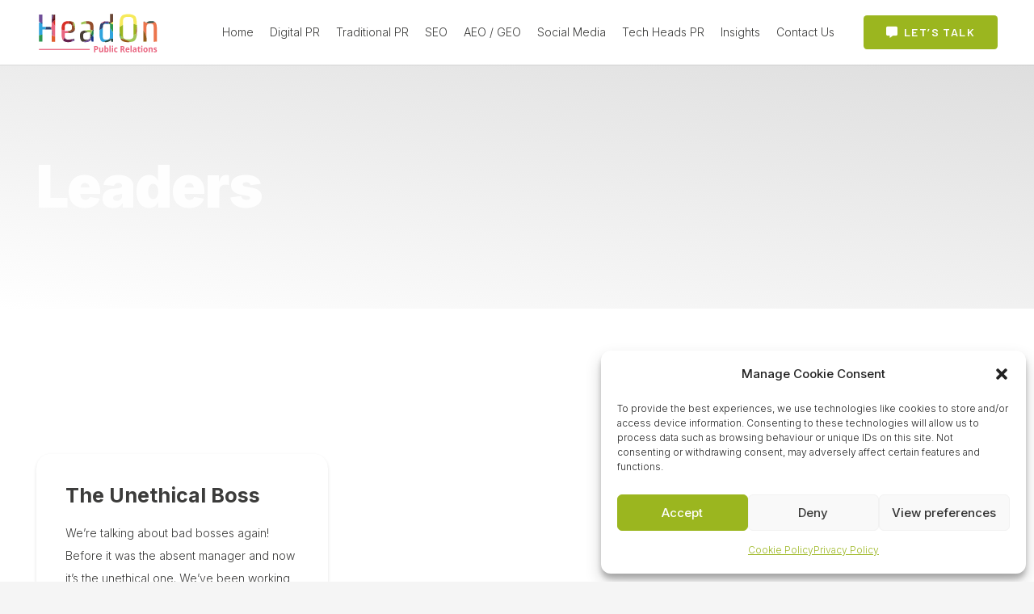

--- FILE ---
content_type: text/html; charset=UTF-8
request_url: https://headonpr.co.uk/blog/tag/leaders/
body_size: 27098
content:
<!DOCTYPE HTML>
<html lang="en-GB">
<head>
	<meta charset="UTF-8">
	<meta name='robots' content='index, follow, max-image-preview:large, max-snippet:-1, max-video-preview:-1' />
	<style>img:is([sizes="auto" i], [sizes^="auto," i]) { contain-intrinsic-size: 3000px 1500px }</style>
	
	<!-- This site is optimized with the Yoast SEO plugin v25.3 - https://yoast.com/wordpress/plugins/seo/ -->
	<title>Leaders Archives - Head on PR</title><link rel="preload" data-rocket-preload as="style" href="https://fonts.googleapis.com/css?family=Barlow%3A400%2C500italic%2C600%2C700%7CInter%3A500%2C600%2C800%2C900%2C300%2C700%2C400&#038;display=swap" /><link rel="stylesheet" href="https://fonts.googleapis.com/css?family=Barlow%3A400%2C500italic%2C600%2C700%7CInter%3A500%2C600%2C800%2C900%2C300%2C700%2C400&#038;display=swap" media="print" onload="this.media='all'" /><noscript><link rel="stylesheet" href="https://fonts.googleapis.com/css?family=Barlow%3A400%2C500italic%2C600%2C700%7CInter%3A500%2C600%2C800%2C900%2C300%2C700%2C400&#038;display=swap" /></noscript>
	<link rel="canonical" href="https://headonpr.co.uk/blog/tag/leaders/" />
	<meta property="og:locale" content="en_GB" />
	<meta property="og:type" content="article" />
	<meta property="og:title" content="Leaders Archives - Head on PR" />
	<meta property="og:url" content="https://headonpr.co.uk/blog/tag/leaders/" />
	<meta property="og:site_name" content="Head on PR" />
	<meta name="twitter:card" content="summary_large_image" />
	<script type="application/ld+json" class="yoast-schema-graph">{"@context":"https://schema.org","@graph":[{"@type":"CollectionPage","@id":"https://headonpr.co.uk/blog/tag/leaders/","url":"https://headonpr.co.uk/blog/tag/leaders/","name":"Leaders Archives - Head on PR","isPartOf":{"@id":"https://headonpr.co.uk/#website"},"primaryImageOfPage":{"@id":"https://headonpr.co.uk/blog/tag/leaders/#primaryimage"},"image":{"@id":"https://headonpr.co.uk/blog/tag/leaders/#primaryimage"},"thumbnailUrl":"","breadcrumb":{"@id":"https://headonpr.co.uk/blog/tag/leaders/#breadcrumb"},"inLanguage":"en-GB"},{"@type":"ImageObject","inLanguage":"en-GB","@id":"https://headonpr.co.uk/blog/tag/leaders/#primaryimage","url":"","contentUrl":""},{"@type":"BreadcrumbList","@id":"https://headonpr.co.uk/blog/tag/leaders/#breadcrumb","itemListElement":[{"@type":"ListItem","position":1,"name":"Home","item":"https://headonpr.co.uk/"},{"@type":"ListItem","position":2,"name":"Leaders"}]},{"@type":"WebSite","@id":"https://headonpr.co.uk/#website","url":"https://headonpr.co.uk/","name":"Head on PR","description":"","potentialAction":[{"@type":"SearchAction","target":{"@type":"EntryPoint","urlTemplate":"https://headonpr.co.uk/?s={search_term_string}"},"query-input":{"@type":"PropertyValueSpecification","valueRequired":true,"valueName":"search_term_string"}}],"inLanguage":"en-GB"}]}</script>
	<!-- / Yoast SEO plugin. -->


<link rel='dns-prefetch' href='//fonts.googleapis.com' />
<link rel='dns-prefetch' href='//hcaptcha.com' />
<link href='https://fonts.gstatic.com' crossorigin rel='preconnect' />
<link rel="alternate" type="application/rss+xml" title="Head on PR &raquo; Feed" href="https://headonpr.co.uk/feed/" />
<link rel="alternate" type="application/rss+xml" title="Head on PR &raquo; Comments Feed" href="https://headonpr.co.uk/comments/feed/" />
<link rel="alternate" type="application/rss+xml" title="Head on PR &raquo; Leaders Tag Feed" href="https://headonpr.co.uk/blog/tag/leaders/feed/" />
<meta name="viewport" content="width=device-width, initial-scale=1">
<meta name="SKYPE_TOOLBAR" content="SKYPE_TOOLBAR_PARSER_COMPATIBLE">
<meta name="theme-color" content="#f5f5f5">
<meta property="og:title" content="Leaders Archives - Head on PR">
<meta property="og:url" content="https://headonpr.co.uk/blog/tag/leaders/">
<meta property="og:locale" content="en_GB">
<meta property="og:site_name" content="Head on PR">
<meta property="og:type" content="website">
<style id='wp-emoji-styles-inline-css'>

	img.wp-smiley, img.emoji {
		display: inline !important;
		border: none !important;
		box-shadow: none !important;
		height: 1em !important;
		width: 1em !important;
		margin: 0 0.07em !important;
		vertical-align: -0.1em !important;
		background: none !important;
		padding: 0 !important;
	}
</style>
<link data-minify="1" rel='stylesheet' id='cf7-extension-front-style-css' href='https://headonpr.co.uk/wp-content/cache/min/1/wp-content/plugins/extensions-for-cf7/assets/css/cf7-extension-front-style.css?ver=1749547938' media='all' />
<link rel='stylesheet' id='cmplz-general-css' href='https://headonpr.co.uk/wp-content/plugins/complianz-gdpr/assets/css/cookieblocker.min.css?ver=1745915322' media='all' />

<style id='akismet-widget-style-inline-css'>

			.a-stats {
				--akismet-color-mid-green: #357b49;
				--akismet-color-white: #fff;
				--akismet-color-light-grey: #f6f7f7;

				max-width: 350px;
				width: auto;
			}

			.a-stats * {
				all: unset;
				box-sizing: border-box;
			}

			.a-stats strong {
				font-weight: 600;
			}

			.a-stats a.a-stats__link,
			.a-stats a.a-stats__link:visited,
			.a-stats a.a-stats__link:active {
				background: var(--akismet-color-mid-green);
				border: none;
				box-shadow: none;
				border-radius: 8px;
				color: var(--akismet-color-white);
				cursor: pointer;
				display: block;
				font-family: -apple-system, BlinkMacSystemFont, 'Segoe UI', 'Roboto', 'Oxygen-Sans', 'Ubuntu', 'Cantarell', 'Helvetica Neue', sans-serif;
				font-weight: 500;
				padding: 12px;
				text-align: center;
				text-decoration: none;
				transition: all 0.2s ease;
			}

			/* Extra specificity to deal with TwentyTwentyOne focus style */
			.widget .a-stats a.a-stats__link:focus {
				background: var(--akismet-color-mid-green);
				color: var(--akismet-color-white);
				text-decoration: none;
			}

			.a-stats a.a-stats__link:hover {
				filter: brightness(110%);
				box-shadow: 0 4px 12px rgba(0, 0, 0, 0.06), 0 0 2px rgba(0, 0, 0, 0.16);
			}

			.a-stats .count {
				color: var(--akismet-color-white);
				display: block;
				font-size: 1.5em;
				line-height: 1.4;
				padding: 0 13px;
				white-space: nowrap;
			}
		
</style>
<link rel='stylesheet' id='us-style-css' href='https://headonpr.co.uk/wp-content/themes/Impreza/css/style.min.css?ver=8.18.3' media='all' />
<link rel='stylesheet' id='theme-style-css' href='https://headonpr.co.uk/wp-content/themes/Impreza-child/style.css?ver=8.18.3' media='all' />
<script></script><link rel="https://api.w.org/" href="https://headonpr.co.uk/wp-json/" /><link rel="alternate" title="JSON" type="application/json" href="https://headonpr.co.uk/wp-json/wp/v2/tags/20" /><link rel="EditURI" type="application/rsd+xml" title="RSD" href="https://headonpr.co.uk/xmlrpc.php?rsd" />
<meta name="generator" content="WordPress 6.8.1" />
<style>
.h-captcha{position:relative;display:block;margin-bottom:2rem;padding:0;clear:both}.h-captcha[data-size="normal"]{width:303px;height:78px}.h-captcha[data-size="compact"]{width:164px;height:144px}.h-captcha[data-size="invisible"]{display:none}.h-captcha::before{content:'';display:block;position:absolute;top:0;left:0;background:var(--wpr-bg-cd96606a-4f3b-4c66-8c2b-a1e5bfda649e) no-repeat;border:1px solid #fff0;border-radius:4px}.h-captcha[data-size="normal"]::before{width:300px;height:74px;background-position:94% 28%}.h-captcha[data-size="compact"]::before{width:156px;height:136px;background-position:50% 79%}.h-captcha[data-theme="light"]::before,body.is-light-theme .h-captcha[data-theme="auto"]::before,.h-captcha[data-theme="auto"]::before{background-color:#fafafa;border:1px solid #e0e0e0}.h-captcha[data-theme="dark"]::before,body.is-dark-theme .h-captcha[data-theme="auto"]::before,html.wp-dark-mode-active .h-captcha[data-theme="auto"]::before,html.drdt-dark-mode .h-captcha[data-theme="auto"]::before{background-image:var(--wpr-bg-cd3933f9-722a-455f-98d3-8ccad8d9766e);background-repeat:no-repeat;background-color:#333;border:1px solid #f5f5f5}@media (prefers-color-scheme:dark){.h-captcha[data-theme="auto"]::before{background-image:url(https://headonpr.co.uk/wp-content/plugins/hcaptcha-for-forms-and-more/assets/images/hcaptcha-div-logo-white.svg);background-repeat:no-repeat;background-color:#333;border:1px solid #f5f5f5}}.h-captcha[data-theme="custom"]::before{background-color:initial}.h-captcha[data-size="invisible"]::before{display:none}.h-captcha iframe{position:relative}div[style*="z-index: 2147483647"] div[style*="border-width: 11px"][style*="position: absolute"][style*="pointer-events: none"]{border-style:none}
</style>
			<style>.cmplz-hidden {
					display: none !important;
				}</style>		<script>
			if ( ! /Android|webOS|iPhone|iPad|iPod|BlackBerry|IEMobile|Opera Mini/i.test( navigator.userAgent ) ) {
				var root = document.getElementsByTagName( 'html' )[ 0 ]
				root.className += " no-touch";
			}
		</script>
		<meta name="generator" content="Powered by WPBakery Page Builder - drag and drop page builder for WordPress."/>
<style>
span[data-name="hcap-cf7"] .h-captcha{margin-bottom:0}span[data-name="hcap-cf7"]~input[type="submit"],span[data-name="hcap-cf7"]~button[type="submit"]{margin-top:2rem}
</style>
<link rel="icon" href="https://headonpr.co.uk/wp-content/uploads/2023/08/favicon-2-150x150.png" sizes="32x32" />
<link rel="icon" href="https://headonpr.co.uk/wp-content/uploads/2023/08/favicon-2.png" sizes="192x192" />
<link rel="apple-touch-icon" href="https://headonpr.co.uk/wp-content/uploads/2023/08/favicon-2.png" />
<meta name="msapplication-TileImage" content="https://headonpr.co.uk/wp-content/uploads/2023/08/favicon-2.png" />
<noscript><style> .wpb_animate_when_almost_visible { opacity: 1; }</style></noscript><noscript><style id="rocket-lazyload-nojs-css">.rll-youtube-player, [data-lazy-src]{display:none !important;}</style></noscript>		<style id="us-icon-fonts">@font-face{font-display:block;font-style:normal;font-family:"fontawesome";font-weight:900;src:url("https://headonpr.co.uk/wp-content/themes/Impreza/fonts/fa-solid-900.woff2?ver=8.18.3") format("woff2"),url("https://headonpr.co.uk/wp-content/themes/Impreza/fonts/fa-solid-900.woff?ver=8.18.3") format("woff")}.fas{font-family:"fontawesome";font-weight:900}@font-face{font-display:block;font-style:normal;font-family:"fontawesome";font-weight:400;src:url("https://headonpr.co.uk/wp-content/themes/Impreza/fonts/fa-regular-400.woff2?ver=8.18.3") format("woff2"),url("https://headonpr.co.uk/wp-content/themes/Impreza/fonts/fa-regular-400.woff?ver=8.18.3") format("woff")}.far{font-family:"fontawesome";font-weight:400}@font-face{font-display:block;font-style:normal;font-family:"fontawesome";font-weight:300;src:url("https://headonpr.co.uk/wp-content/themes/Impreza/fonts/fa-light-300.woff2?ver=8.18.3") format("woff2"),url("https://headonpr.co.uk/wp-content/themes/Impreza/fonts/fa-light-300.woff?ver=8.18.3") format("woff")}.fal{font-family:"fontawesome";font-weight:300}@font-face{font-display:block;font-style:normal;font-family:"Font Awesome 5 Duotone";font-weight:900;src:url("https://headonpr.co.uk/wp-content/themes/Impreza/fonts/fa-duotone-900.woff2?ver=8.18.3") format("woff2"),url("https://headonpr.co.uk/wp-content/themes/Impreza/fonts/fa-duotone-900.woff?ver=8.18.3") format("woff")}.fad{font-family:"Font Awesome 5 Duotone";font-weight:900}.fad{position:relative}.fad:before{position:absolute}.fad:after{opacity:0.4}@font-face{font-display:block;font-style:normal;font-family:"Font Awesome 5 Brands";font-weight:400;src:url("https://headonpr.co.uk/wp-content/themes/Impreza/fonts/fa-brands-400.woff2?ver=8.18.3") format("woff2"),url("https://headonpr.co.uk/wp-content/themes/Impreza/fonts/fa-brands-400.woff?ver=8.18.3") format("woff")}.fab{font-family:"Font Awesome 5 Brands";font-weight:400}@font-face{font-display:block;font-style:normal;font-family:"Material Icons";font-weight:400;src:url("https://headonpr.co.uk/wp-content/themes/Impreza/fonts/material-icons.woff2?ver=8.18.3") format("woff2"),url("https://headonpr.co.uk/wp-content/themes/Impreza/fonts/material-icons.woff?ver=8.18.3") format("woff")}.material-icons{font-family:"Material Icons";font-weight:400}</style>
				<style id="us-theme-options-css">:root{--color-header-middle-bg:#fff;--color-header-middle-bg-grad:#fff;--color-header-middle-text:#3c3c3b;--color-header-middle-text-hover:#e96580;--color-header-transparent-bg:transparent;--color-header-transparent-bg-grad:transparent;--color-header-transparent-text:#fff;--color-header-transparent-text-hover:#fff;--color-chrome-toolbar:#f5f5f5;--color-chrome-toolbar-grad:#f5f5f5;--color-header-top-bg:#f5f5f5;--color-header-top-bg-grad:linear-gradient(0deg,#f5f5f5,#fff);--color-header-top-text:#333;--color-header-top-text-hover:#e95095;--color-header-top-transparent-bg:rgba(0,0,0,0.2);--color-header-top-transparent-bg-grad:rgba(0,0,0,0.2);--color-header-top-transparent-text:rgba(255,255,255,0.66);--color-header-top-transparent-text-hover:#fff;--color-content-bg:#fff;--color-content-bg-grad:#fff;--color-content-bg-alt:#f5f5f5;--color-content-bg-alt-grad:#f5f5f5;--color-content-border:#e8e8e8;--color-content-heading:#1a1a1a;--color-content-heading-grad:#1a1a1a;--color-content-text:#3c3c3b;--color-content-link:#3c3c3b;--color-content-link-hover:#e96580;--color-content-primary:#e96580;--color-content-primary-grad:linear-gradient(135deg,#e96580,#f6ea5b);--color-content-secondary:#f6ea5b;--color-content-secondary-grad:linear-gradient(135deg,#f6ea5b,#e96580);--color-content-faded:#999;--color-content-overlay:rgba(0,0,0,0.75);--color-content-overlay-grad:rgba(0,0,0,0.75);--color-alt-content-bg:#f5f5f5;--color-alt-content-bg-grad:#f5f5f5;--color-alt-content-bg-alt:#fff;--color-alt-content-bg-alt-grad:#fff;--color-alt-content-border:#ddd;--color-alt-content-heading:#1a1a1a;--color-alt-content-heading-grad:#1a1a1a;--color-alt-content-text:#333;--color-alt-content-link:#e95095;--color-alt-content-link-hover:#7049ba;--color-alt-content-primary:#e95095;--color-alt-content-primary-grad:linear-gradient(135deg,#e95095,#7049ba);--color-alt-content-secondary:#7049ba;--color-alt-content-secondary-grad:linear-gradient(135deg,#7049ba,#e95095);--color-alt-content-faded:#999;--color-alt-content-overlay:#e95095;--color-alt-content-overlay-grad:linear-gradient(135deg,#e95095,rgba(233,80,149,0.75));--color-footer-bg:#222;--color-footer-bg-grad:#222;--color-footer-bg-alt:#1a1a1a;--color-footer-bg-alt-grad:#1a1a1a;--color-footer-border:#333;--color-footer-heading:#ccc;--color-footer-heading-grad:#ccc;--color-footer-text:#999;--color-footer-link:#ccc;--color-footer-link-hover:#e96580;--color-subfooter-bg:#1a1a1a;--color-subfooter-bg-grad:#1a1a1a;--color-subfooter-bg-alt:#222;--color-subfooter-bg-alt-grad:#222;--color-subfooter-border:#282828;--color-subfooter-heading:#ccc;--color-subfooter-heading-grad:#ccc;--color-subfooter-text:#bbb;--color-subfooter-link:#fff;--color-subfooter-link-hover:#e95095;--color-content-primary-faded:rgba(233,101,128,0.15);--box-shadow:0 5px 15px rgba(0,0,0,.15);--box-shadow-up:0 -5px 15px rgba(0,0,0,.15);--site-canvas-width:1300px;--site-content-width:1350px;--text-block-margin-bottom:0rem;--inputs-font-size:1rem;--inputs-height:2.8rem;--inputs-padding:0.8rem;--inputs-border-width:1px;--inputs-text-color:var(--color-content-text)}.w-counter.color_primary .w-counter-value,.w-iconbox.color_primary.style_default .w-iconbox-icon i:not(.fad){background:var(--color-content-primary-grad);-webkit-background-clip:text;color:transparent}.w-counter.color_secondary .w-counter-value,.w-iconbox.color_secondary.style_default .w-iconbox-icon i:not(.fad){background:var(--color-content-secondary-grad);-webkit-background-clip:text;color:transparent}:root{--font-family:Inter,sans-serif;--font-size:18px;--line-height:28px;--font-weight:300;--bold-font-weight:700;--h1-font-family:inherit;--h1-font-size:max( 4rem,4vw );--h1-line-height:1.2;--h1-font-weight:400;--h1-bold-font-weight:700;--h1-text-transform:none;--h1-font-style:normal;--h1-letter-spacing:0;--h1-margin-bottom:0.6em;--h2-font-family:var(--h1-font-family);--h2-font-size:max( 2.3rem,2.3vw );--h2-line-height:1.2;--h2-font-weight:var(--h1-font-weight);--h2-bold-font-weight:var(--h1-bold-font-weight);--h2-text-transform:var(--h1-text-transform);--h2-font-style:var(--h1-font-style);--h2-letter-spacing:0;--h2-margin-bottom:0.6em;--h3-font-family:var(--h1-font-family);--h3-font-size:max( 1.7rem,1.7vw );--h3-line-height:1.2;--h3-font-weight:var(--h1-font-weight);--h3-bold-font-weight:var(--h1-bold-font-weight);--h3-text-transform:var(--h1-text-transform);--h3-font-style:var(--h1-font-style);--h3-letter-spacing:0;--h3-margin-bottom:0.6em;--h4-font-family:var(--h1-font-family);--h4-font-size:max( 1.5rem,1.5vw );--h4-line-height:1.2;--h4-font-weight:var(--h1-font-weight);--h4-bold-font-weight:var(--h1-bold-font-weight);--h4-text-transform:var(--h1-text-transform);--h4-font-style:var(--h1-font-style);--h4-letter-spacing:0;--h4-margin-bottom:0.6em;--h5-font-family:var(--h1-font-family);--h5-font-size:max( 1.3rem,1.3vw );--h5-line-height:1.2;--h5-font-weight:var(--h1-font-weight);--h5-bold-font-weight:var(--h1-bold-font-weight);--h5-text-transform:var(--h1-text-transform);--h5-font-style:var(--h1-font-style);--h5-letter-spacing:0;--h5-margin-bottom:0.6em;--h6-font-family:var(--h1-font-family);--h6-font-size:max( 1.2rem,1.2vw );--h6-line-height:1.2;--h6-font-weight:var(--h1-font-weight);--h6-bold-font-weight:var(--h1-bold-font-weight);--h6-text-transform:var(--h1-text-transform);--h6-font-style:var(--h1-font-style);--h6-letter-spacing:0;--h6-margin-bottom:0.6em}@media (max-width:762px){:root{--font-size:16px}}h1{font-family:var(--h1-font-family,inherit);font-weight:var(--h1-font-weight,inherit);font-size:var(--h1-font-size,inherit);font-style:var(--h1-font-style,inherit);line-height:var(--h1-line-height,1.4);letter-spacing:var(--h1-letter-spacing,inherit);text-transform:var(--h1-text-transform,inherit);margin-bottom:var(--h1-margin-bottom,1.5rem)}h1>strong{font-weight:var(--h1-bold-font-weight,bold)}h2{font-family:var(--h2-font-family,inherit);font-weight:var(--h2-font-weight,inherit);font-size:var(--h2-font-size,inherit);font-style:var(--h2-font-style,inherit);line-height:var(--h2-line-height,1.4);letter-spacing:var(--h2-letter-spacing,inherit);text-transform:var(--h2-text-transform,inherit);margin-bottom:var(--h2-margin-bottom,1.5rem)}h2>strong{font-weight:var(--h2-bold-font-weight,bold)}h3{font-family:var(--h3-font-family,inherit);font-weight:var(--h3-font-weight,inherit);font-size:var(--h3-font-size,inherit);font-style:var(--h3-font-style,inherit);line-height:var(--h3-line-height,1.4);letter-spacing:var(--h3-letter-spacing,inherit);text-transform:var(--h3-text-transform,inherit);margin-bottom:var(--h3-margin-bottom,1.5rem)}h3>strong{font-weight:var(--h3-bold-font-weight,bold)}h4{font-family:var(--h4-font-family,inherit);font-weight:var(--h4-font-weight,inherit);font-size:var(--h4-font-size,inherit);font-style:var(--h4-font-style,inherit);line-height:var(--h4-line-height,1.4);letter-spacing:var(--h4-letter-spacing,inherit);text-transform:var(--h4-text-transform,inherit);margin-bottom:var(--h4-margin-bottom,1.5rem)}h4>strong{font-weight:var(--h4-bold-font-weight,bold)}h5{font-family:var(--h5-font-family,inherit);font-weight:var(--h5-font-weight,inherit);font-size:var(--h5-font-size,inherit);font-style:var(--h5-font-style,inherit);line-height:var(--h5-line-height,1.4);letter-spacing:var(--h5-letter-spacing,inherit);text-transform:var(--h5-text-transform,inherit);margin-bottom:var(--h5-margin-bottom,1.5rem)}h5>strong{font-weight:var(--h5-bold-font-weight,bold)}h6{font-family:var(--h6-font-family,inherit);font-weight:var(--h6-font-weight,inherit);font-size:var(--h6-font-size,inherit);font-style:var(--h6-font-style,inherit);line-height:var(--h6-line-height,1.4);letter-spacing:var(--h6-letter-spacing,inherit);text-transform:var(--h6-text-transform,inherit);margin-bottom:var(--h6-margin-bottom,1.5rem)}h6>strong{font-weight:var(--h6-bold-font-weight,bold)}body{background:var(--color-content-bg-alt)}@media (max-width:1440px){.l-main .aligncenter{max-width:calc(100vw - 5rem)}}@media (min-width:1381px){body.usb_preview .hide_on_default{opacity:0.25!important}.vc_hidden-lg,body:not(.usb_preview) .hide_on_default{display:none!important}.default_align_left{text-align:left;justify-content:flex-start}.default_align_right{text-align:right;justify-content:flex-end}.default_align_center{text-align:center;justify-content:center}.default_align_justify{justify-content:space-between}.w-hwrapper>.default_align_justify,.default_align_justify>.w-btn{width:100%}}@media (min-width:1230px) and (max-width:1380px){body.usb_preview .hide_on_laptops{opacity:0.25!important}.vc_hidden-md,body:not(.usb_preview) .hide_on_laptops{display:none!important}.laptops_align_left{text-align:left;justify-content:flex-start}.laptops_align_right{text-align:right;justify-content:flex-end}.laptops_align_center{text-align:center;justify-content:center}.laptops_align_justify{justify-content:space-between}.w-hwrapper>.laptops_align_justify,.laptops_align_justify>.w-btn{width:100%}.g-cols.via_grid[style*="--laptops-gap"]{grid-gap:var(--laptops-gap,3rem)}}@media (min-width:763px) and (max-width:1229px){body.usb_preview .hide_on_tablets{opacity:0.25!important}.vc_hidden-sm,body:not(.usb_preview) .hide_on_tablets{display:none!important}.tablets_align_left{text-align:left;justify-content:flex-start}.tablets_align_right{text-align:right;justify-content:flex-end}.tablets_align_center{text-align:center;justify-content:center}.tablets_align_justify{justify-content:space-between}.w-hwrapper>.tablets_align_justify,.tablets_align_justify>.w-btn{width:100%}.g-cols.via_grid[style*="--tablets-gap"]{grid-gap:var(--tablets-gap,3rem)}}@media (max-width:762px){body.usb_preview .hide_on_mobiles{opacity:0.25!important}.vc_hidden-xs,body:not(.usb_preview) .hide_on_mobiles{display:none!important}.mobiles_align_left{text-align:left;justify-content:flex-start}.mobiles_align_right{text-align:right;justify-content:flex-end}.mobiles_align_center{text-align:center;justify-content:center}.mobiles_align_justify{justify-content:space-between}.w-hwrapper>.mobiles_align_justify,.mobiles_align_justify>.w-btn{width:100%}.w-hwrapper.stack_on_mobiles{display:block}.w-hwrapper.stack_on_mobiles>*{display:block;margin:0 0 var(--hwrapper-gap,1.2rem)}.w-hwrapper.stack_on_mobiles>:last-child{margin-bottom:0}.g-cols.via_grid[style*="--mobiles-gap"]{grid-gap:var(--mobiles-gap,1.5rem)}}@media (max-width:1380px){.g-cols.laptops-cols_1{grid-template-columns:100%}.g-cols.laptops-cols_1.reversed>div:last-of-type{order:-1}.g-cols.laptops-cols_2{grid-template-columns:repeat(2,1fr)}.g-cols.laptops-cols_3{grid-template-columns:repeat(3,1fr)}.g-cols.laptops-cols_4{grid-template-columns:repeat(4,1fr)}.g-cols.laptops-cols_5{grid-template-columns:repeat(5,1fr)}.g-cols.laptops-cols_6{grid-template-columns:repeat(6,1fr)}.g-cols.laptops-cols_1-2{grid-template-columns:1fr 2fr}.g-cols.laptops-cols_2-1{grid-template-columns:2fr 1fr}.g-cols.laptops-cols_2-3{grid-template-columns:2fr 3fr}.g-cols.laptops-cols_3-2{grid-template-columns:3fr 2fr}.g-cols.laptops-cols_1-3{grid-template-columns:1fr 3fr}.g-cols.laptops-cols_3-1{grid-template-columns:3fr 1fr}.g-cols.laptops-cols_1-4{grid-template-columns:1fr 4fr}.g-cols.laptops-cols_4-1{grid-template-columns:4fr 1fr}.g-cols.laptops-cols_1-5{grid-template-columns:1fr 5fr}.g-cols.laptops-cols_5-1{grid-template-columns:5fr 1fr}.g-cols.laptops-cols_1-2-1{grid-template-columns:1fr 2fr 1fr}.g-cols.laptops-cols_1-3-1{grid-template-columns:1fr 3fr 1fr}.g-cols.laptops-cols_1-4-1{grid-template-columns:1fr 4fr 1fr}}@media (max-width:1229px){.g-cols.tablets-cols_1{grid-template-columns:100%}.g-cols.tablets-cols_1.reversed>div:last-of-type{order:-1}.g-cols.tablets-cols_2{grid-template-columns:repeat(2,1fr)}.g-cols.tablets-cols_3{grid-template-columns:repeat(3,1fr)}.g-cols.tablets-cols_4{grid-template-columns:repeat(4,1fr)}.g-cols.tablets-cols_5{grid-template-columns:repeat(5,1fr)}.g-cols.tablets-cols_6{grid-template-columns:repeat(6,1fr)}.g-cols.tablets-cols_1-2{grid-template-columns:1fr 2fr}.g-cols.tablets-cols_2-1{grid-template-columns:2fr 1fr}.g-cols.tablets-cols_2-3{grid-template-columns:2fr 3fr}.g-cols.tablets-cols_3-2{grid-template-columns:3fr 2fr}.g-cols.tablets-cols_1-3{grid-template-columns:1fr 3fr}.g-cols.tablets-cols_3-1{grid-template-columns:3fr 1fr}.g-cols.tablets-cols_1-4{grid-template-columns:1fr 4fr}.g-cols.tablets-cols_4-1{grid-template-columns:4fr 1fr}.g-cols.tablets-cols_1-5{grid-template-columns:1fr 5fr}.g-cols.tablets-cols_5-1{grid-template-columns:5fr 1fr}.g-cols.tablets-cols_1-2-1{grid-template-columns:1fr 2fr 1fr}.g-cols.tablets-cols_1-3-1{grid-template-columns:1fr 3fr 1fr}.g-cols.tablets-cols_1-4-1{grid-template-columns:1fr 4fr 1fr}}@media (max-width:762px){.g-cols.mobiles-cols_1{grid-template-columns:100%}.g-cols.mobiles-cols_1.reversed>div:last-of-type{order:-1}.g-cols.mobiles-cols_2{grid-template-columns:repeat(2,1fr)}.g-cols.mobiles-cols_3{grid-template-columns:repeat(3,1fr)}.g-cols.mobiles-cols_4{grid-template-columns:repeat(4,1fr)}.g-cols.mobiles-cols_5{grid-template-columns:repeat(5,1fr)}.g-cols.mobiles-cols_6{grid-template-columns:repeat(6,1fr)}.g-cols.mobiles-cols_1-2{grid-template-columns:1fr 2fr}.g-cols.mobiles-cols_2-1{grid-template-columns:2fr 1fr}.g-cols.mobiles-cols_2-3{grid-template-columns:2fr 3fr}.g-cols.mobiles-cols_3-2{grid-template-columns:3fr 2fr}.g-cols.mobiles-cols_1-3{grid-template-columns:1fr 3fr}.g-cols.mobiles-cols_3-1{grid-template-columns:3fr 1fr}.g-cols.mobiles-cols_1-4{grid-template-columns:1fr 4fr}.g-cols.mobiles-cols_4-1{grid-template-columns:4fr 1fr}.g-cols.mobiles-cols_1-5{grid-template-columns:1fr 5fr}.g-cols.mobiles-cols_5-1{grid-template-columns:5fr 1fr}.g-cols.mobiles-cols_1-2-1{grid-template-columns:1fr 2fr 1fr}.g-cols.mobiles-cols_1-3-1{grid-template-columns:1fr 3fr 1fr}.g-cols.mobiles-cols_1-4-1{grid-template-columns:1fr 4fr 1fr}.g-cols:not([style*="--gap"]){grid-gap:1.5rem}}@media (max-width:599px){.l-canvas{overflow:hidden}.g-cols.stacking_default.reversed>div:last-of-type{order:-1}.g-cols.stacking_default.via_flex>div:not([class*="vc_col-xs"]){width:100%;margin:0 0 1.5rem}.g-cols.stacking_default.via_grid.mobiles-cols_1{grid-template-columns:100%}.g-cols.stacking_default.via_flex.type_boxes>div,.g-cols.stacking_default.via_flex.reversed>div:first-child,.g-cols.stacking_default.via_flex:not(.reversed)>div:last-child,.g-cols.stacking_default.via_flex>div.has_bg_color{margin-bottom:0}.g-cols.stacking_default.via_flex.type_default>.wpb_column.stretched{margin-left:-1rem;margin-right:-1rem}.g-cols.stacking_default.via_grid.mobiles-cols_1>.wpb_column.stretched,.g-cols.stacking_default.via_flex.type_boxes>.wpb_column.stretched{margin-left:-2.5rem;margin-right:-2.5rem;width:auto}.vc_column-inner.type_sticky>.wpb_wrapper,.vc_column_container.type_sticky>.vc_column-inner{top:0!important}}@media (min-width:600px){body:not(.rtl) .l-section.for_sidebar.at_left>div>.l-sidebar,.rtl .l-section.for_sidebar.at_right>div>.l-sidebar{order:-1}.vc_column_container.type_sticky>.vc_column-inner,.vc_column-inner.type_sticky>.wpb_wrapper{position:-webkit-sticky;position:sticky}.l-section.type_sticky{position:-webkit-sticky;position:sticky;top:0;z-index:11;transform:translateZ(0); transition:top 0.3s cubic-bezier(.78,.13,.15,.86) 0.1s}.header_hor .l-header.post_fixed.sticky_auto_hide{z-index:12}.admin-bar .l-section.type_sticky{top:32px}.l-section.type_sticky>.l-section-h{transition:padding-top 0.3s}.header_hor .l-header.pos_fixed:not(.down)~.l-main .l-section.type_sticky:not(:first-of-type){top:var(--header-sticky-height)}.admin-bar.header_hor .l-header.pos_fixed:not(.down)~.l-main .l-section.type_sticky:not(:first-of-type){top:calc( var(--header-sticky-height) + 32px )}.header_hor .l-header.pos_fixed.sticky:not(.down)~.l-main .l-section.type_sticky:first-of-type>.l-section-h{padding-top:var(--header-sticky-height)}.header_hor.headerinpos_bottom .l-header.pos_fixed.sticky:not(.down)~.l-main .l-section.type_sticky:first-of-type>.l-section-h{padding-bottom:var(--header-sticky-height)!important}}@media screen and (min-width:1440px){.g-cols.via_flex.type_default>.wpb_column.stretched:first-of-type{margin-left:calc( var(--site-content-width) / 2 + 0px / 2 + 1.5rem - 50vw)}.g-cols.via_flex.type_default>.wpb_column.stretched:last-of-type{margin-right:calc( var(--site-content-width) / 2 + 0px / 2 + 1.5rem - 50vw)}.l-main .alignfull, .w-separator.width_screen,.g-cols.via_grid>.wpb_column.stretched:first-of-type,.g-cols.via_flex.type_boxes>.wpb_column.stretched:first-of-type{margin-left:calc( var(--site-content-width) / 2 + 0px / 2 - 50vw )}.l-main .alignfull, .w-separator.width_screen,.g-cols.via_grid>.wpb_column.stretched:last-of-type,.g-cols.via_flex.type_boxes>.wpb_column.stretched:last-of-type{margin-right:calc( var(--site-content-width) / 2 + 0px / 2 - 50vw )}}@media (max-width:762px){.w-form-row.for_submit[style*=btn-size-mobiles] .w-btn{font-size:var(--btn-size-mobiles)!important}}a,button,input[type=submit],.ui-slider-handle{outline:none!important}.w-toplink,.w-header-show{background:rgba(0,0,0,0.3)}.no-touch .w-toplink.active:hover,.no-touch .w-header-show:hover{background:var(--color-content-primary-grad)}button[type=submit]:not(.w-btn),input[type=submit]:not(.w-btn),.us-nav-style_10>*,.navstyle_10>.owl-nav button,.us-btn-style_10{font-family:Barlow;font-size:14px;line-height:1!important;font-weight:600;font-style:normal;text-transform:uppercase;letter-spacing:0.1em;border-radius:0.3em;padding:1em 2em;background:#f6ea5b;border-color:#f6ea5b;color:#2FA4DD!important}button[type=submit]:not(.w-btn):before,input[type=submit]:not(.w-btn),.us-nav-style_10>*:before,.navstyle_10>.owl-nav button:before,.us-btn-style_10:before{border-width:0px}.no-touch button[type=submit]:not(.w-btn):hover,.no-touch input[type=submit]:not(.w-btn):hover,.us-nav-style_10>span.current,.no-touch .us-nav-style_10>a:hover,.no-touch .navstyle_10>.owl-nav button:hover,.no-touch .us-btn-style_10:hover{background:#ffffff;border-color:#f6ea5b;color:#2FA4DD!important}.us-nav-style_10>*{min-width:calc(1em + 2 * 1em)}.us-nav-style_1>*,.navstyle_1>.owl-nav button,.us-btn-style_1{font-family:Barlow;font-size:14px;line-height:1!important;font-weight:600;font-style:normal;text-transform:uppercase;letter-spacing:0.1em;border-radius:0.3em;padding:1.0em 2.0em;background:#9BB61F;border-color:#9BB61F;color:#ffffff!important}.us-nav-style_1>*:before,.navstyle_1>.owl-nav button:before,.us-btn-style_1:before{border-width:0px}.us-nav-style_1>span.current,.no-touch .us-nav-style_1>a:hover,.no-touch .navstyle_1>.owl-nav button:hover,.no-touch .us-btn-style_1:hover{background:#ffffff;border-color:#9BB61F;color:#9BB61F!important}.us-nav-style_1>*{min-width:calc(1em + 2 * 1.0em)}.us-nav-style_2>*,.navstyle_2>.owl-nav button,.us-btn-style_2{font-family:Barlow;font-size:14px;line-height:1!important;font-weight:600;font-style:normal;text-transform:uppercase;letter-spacing:0.1em;border-radius:0.3em;padding:1em 2em;background:#e96580;border-color:#e96580;color:#ffffff!important}.us-nav-style_2>*:before,.navstyle_2>.owl-nav button:before,.us-btn-style_2:before{border-width:0px}.us-nav-style_2>span.current,.no-touch .us-nav-style_2>a:hover,.no-touch .navstyle_2>.owl-nav button:hover,.no-touch .us-btn-style_2:hover{background:#ffffff;border-color:#e96580;color:#e96580!important}.us-nav-style_2>*{min-width:calc(1em + 2 * 1em)}.us-nav-style_7>*,.navstyle_7>.owl-nav button,.us-btn-style_7{font-family:Barlow;font-size:14px;line-height:1!important;font-weight:600;font-style:normal;text-transform:uppercase;letter-spacing:0.1em;border-radius:0.3em;padding:1em 2em;background:#e96580;border-color:#e96580;color:#f6ea5b!important}.us-nav-style_7>*:before,.navstyle_7>.owl-nav button:before,.us-btn-style_7:before{border-width:0px}.us-nav-style_7>span.current,.no-touch .us-nav-style_7>a:hover,.no-touch .navstyle_7>.owl-nav button:hover,.no-touch .us-btn-style_7:hover{background:#ffffff;border-color:#e96580;color:#e96580!important}.us-nav-style_7>*{min-width:calc(1em + 2 * 1em)}.us-nav-style_3>*,.navstyle_3>.owl-nav button,.us-btn-style_3{font-family:Barlow;font-size:14px;line-height:1!important;font-weight:600;font-style:normal;text-transform:uppercase;letter-spacing:0.1em;border-radius:0.3em;padding:1em 2em;background:#2fa4dd;border-color:#2fa4dd;color:#ffffff!important}.us-nav-style_3>*:before,.navstyle_3>.owl-nav button:before,.us-btn-style_3:before{border-width:0px}.us-nav-style_3>span.current,.no-touch .us-nav-style_3>a:hover,.no-touch .navstyle_3>.owl-nav button:hover,.no-touch .us-btn-style_3:hover{background:#ffffff;border-color:#2fa4dd;color:#2fa4dd!important}.us-nav-style_3>*{min-width:calc(1em + 2 * 1em)}.us-nav-style_4>*,.navstyle_4>.owl-nav button,.us-btn-style_4{font-family:Barlow;font-size:14px;line-height:1!important;font-weight:600;font-style:normal;text-transform:uppercase;letter-spacing:0.1em;border-radius:0.3em;padding:1em 2em;background:#f6ea5b;border-color:#f6ea5b;color:#e96580!important}.us-nav-style_4>*:before,.navstyle_4>.owl-nav button:before,.us-btn-style_4:before{border-width:0px}.us-nav-style_4>span.current,.no-touch .us-nav-style_4>a:hover,.no-touch .navstyle_4>.owl-nav button:hover,.no-touch .us-btn-style_4:hover{background:#ffffff;border-color:#f6ea5b;color:#f6ea5b!important}.us-nav-style_4>*{min-width:calc(1em + 2 * 1em)}.us-nav-style_5>*,.navstyle_5>.owl-nav button,.us-btn-style_5{font-family:Barlow;font-size:14px;line-height:1!important;font-weight:600;font-style:normal;text-transform:uppercase;letter-spacing:0.1em;border-radius:0.3em;padding:1em 2em;background:#2b416f;border-color:#2b416f;color:#ffffff!important}.us-nav-style_5>*:before,.navstyle_5>.owl-nav button:before,.us-btn-style_5:before{border-width:0px}.us-nav-style_5>span.current,.no-touch .us-nav-style_5>a:hover,.no-touch .navstyle_5>.owl-nav button:hover,.no-touch .us-btn-style_5:hover{background:#ffffff;border-color:#2b416f;color:#2b416f!important}.us-nav-style_5>*{min-width:calc(1em + 2 * 1em)}.us-nav-style_9>*,.navstyle_9>.owl-nav button,.us-btn-style_9{font-family:Barlow;font-size:14px;line-height:1!important;font-weight:600;font-style:normal;text-transform:uppercase;letter-spacing:0.1em;border-radius:0.3em;padding:1em 2em;background:#6e4b99;border-color:#6e4b99;color:#ffffff!important}.us-nav-style_9>*:before,.navstyle_9>.owl-nav button:before,.us-btn-style_9:before{border-width:0px}.us-nav-style_9>span.current,.no-touch .us-nav-style_9>a:hover,.no-touch .navstyle_9>.owl-nav button:hover,.no-touch .us-btn-style_9:hover{background:#ffffff;border-color:#6e4b99;color:#6e4b99!important}.us-nav-style_9>*{min-width:calc(1em + 2 * 1em)}.us-nav-style_6>*,.navstyle_6>.owl-nav button,.us-btn-style_6{font-family:Barlow;font-size:14px;line-height:1!important;font-weight:600;font-style:normal;text-transform:uppercase;letter-spacing:0.1em;border-radius:0.3em;padding:1em 2em;background:#Ec754C;border-color:#Ec754C;color:#ffffff!important}.us-nav-style_6>*:before,.navstyle_6>.owl-nav button:before,.us-btn-style_6:before{border-width:0px}.us-nav-style_6>span.current,.no-touch .us-nav-style_6>a:hover,.no-touch .navstyle_6>.owl-nav button:hover,.no-touch .us-btn-style_6:hover{background:#ffffff;border-color:#Ec754C;color:#Ec754C!important}.us-nav-style_6>*{min-width:calc(1em + 2 * 1em)}.us-nav-style_8>*,.navstyle_8>.owl-nav button,.us-btn-style_8{font-family:Barlow;font-size:14px;line-height:1!important;font-weight:600;font-style:normal;text-transform:uppercase;letter-spacing:0.1em;border-radius:0.3em;padding:1em 2em;background:transparent;border-color:transparent;color:#3c3c3b!important}.us-nav-style_8>*:before,.navstyle_8>.owl-nav button:before,.us-btn-style_8:before{border-width:0px}.us-nav-style_8>span.current,.no-touch .us-nav-style_8>a:hover,.no-touch .navstyle_8>.owl-nav button:hover,.no-touch .us-btn-style_8:hover{background:#e96580;border-color:#e96580;color:#ffffff!important}.us-nav-style_8>*{min-width:calc(1em + 2 * 1em)}.w-filter.state_desktop.style_drop_default .w-filter-item-title,.select2-selection,select,textarea,input:not([type=submit]){font-weight:400;letter-spacing:0em;border-radius:;background:#ffffff;border-color:#999999;color:var(--color-content-text);box-shadow:0px 1px 0px 0px rgba(0,0,0,0.08) inset}.w-filter.state_desktop.style_drop_default .w-filter-item-title:focus,.select2-container--open .select2-selection,select:focus,textarea:focus,input:not([type=submit]):focus{background:#f5f5f5!important;border-color:#999999!important;color:#333333!important;box-shadow:0px 0px 0px 2px rgba(0,0,0,0.08)}.w-form-row.focused .w-form-row-field>i{color:#333333}.w-form-row.move_label .w-form-row-label{font-size:1rem;top:calc(2.8rem/2 + 1px - 0.7em);margin:0 0.8rem;background-color:#ffffff;color:var(--color-content-text)}.w-form-row.with_icon.move_label .w-form-row-label{margin-left:calc(1.6em + 0.8rem)}.color_alternate input:not([type=submit]),.color_alternate textarea,.color_alternate select,.color_alternate .w-form-row-field>i,.color_alternate .w-form-row-field:after,.color_alternate .widget_search form:after,.color_footer-top input:not([type=submit]),.color_footer-top textarea,.color_footer-top select,.color_footer-top .w-form-row-field>i,.color_footer-top .w-form-row-field:after,.color_footer-top .widget_search form:after,.color_footer-bottom input:not([type=submit]),.color_footer-bottom textarea,.color_footer-bottom select,.color_footer-bottom .w-form-row-field>i,.color_footer-bottom .w-form-row-field:after,.color_footer-bottom .widget_search form:after{color:inherit}.leaflet-default-icon-path{background-image:var(--wpr-bg-3e52f471-f658-47a2-a2a8-2cbdc3c8ef73)}.header_hor .w-nav.type_desktop .menu-item-147 .w-nav-list.level_2{left:0;right:0;transform-origin:50% 0}.header_hor .w-nav.type_desktop .menu-item-147{position:static}.header_hor .w-nav.type_desktop .menu-item-140 .w-nav-list.level_2{left:0;right:0;transform-origin:50% 0}.header_hor .w-nav.type_desktop .menu-item-140{position:static}</style>
				<style id="us-current-header-css"> .l-subheader.at_top,.l-subheader.at_top .w-dropdown-list,.l-subheader.at_top .type_mobile .w-nav-list.level_1{background:#ffffff;color:var(--color-header-top-text)}.no-touch .l-subheader.at_top a:hover,.no-touch .l-header.bg_transparent .l-subheader.at_top .w-dropdown.opened a:hover{color:var(--color-header-top-text-hover)}.l-header.bg_transparent:not(.sticky) .l-subheader.at_top{background:rgba(255,255,255,0.30);color:#ffffff}.no-touch .l-header.bg_transparent:not(.sticky) .at_top .w-cart-link:hover,.no-touch .l-header.bg_transparent:not(.sticky) .at_top .w-text a:hover,.no-touch .l-header.bg_transparent:not(.sticky) .at_top .w-html a:hover,.no-touch .l-header.bg_transparent:not(.sticky) .at_top .w-nav>a:hover,.no-touch .l-header.bg_transparent:not(.sticky) .at_top .w-menu a:hover,.no-touch .l-header.bg_transparent:not(.sticky) .at_top .w-search>a:hover,.no-touch .l-header.bg_transparent:not(.sticky) .at_top .w-dropdown a:hover,.no-touch .l-header.bg_transparent:not(.sticky) .at_top .type_desktop .menu-item.level_1:hover>a{color:var(--color-header-top-transparent-text-hover)}.l-subheader.at_middle,.l-subheader.at_middle .w-dropdown-list,.l-subheader.at_middle .type_mobile .w-nav-list.level_1{background:var(--color-header-middle-bg);color:#3c3c3b}.no-touch .l-subheader.at_middle a:hover,.no-touch .l-header.bg_transparent .l-subheader.at_middle .w-dropdown.opened a:hover{color:#e96580}.l-header.bg_transparent:not(.sticky) .l-subheader.at_middle{background:var(--color-header-transparent-bg);color:var(--color-header-transparent-text)}.no-touch .l-header.bg_transparent:not(.sticky) .at_middle .w-cart-link:hover,.no-touch .l-header.bg_transparent:not(.sticky) .at_middle .w-text a:hover,.no-touch .l-header.bg_transparent:not(.sticky) .at_middle .w-html a:hover,.no-touch .l-header.bg_transparent:not(.sticky) .at_middle .w-nav>a:hover,.no-touch .l-header.bg_transparent:not(.sticky) .at_middle .w-menu a:hover,.no-touch .l-header.bg_transparent:not(.sticky) .at_middle .w-search>a:hover,.no-touch .l-header.bg_transparent:not(.sticky) .at_middle .w-dropdown a:hover,.no-touch .l-header.bg_transparent:not(.sticky) .at_middle .type_desktop .menu-item.level_1:hover>a{color:var(--color-header-transparent-text-hover)}.header_ver .l-header{background:var(--color-header-middle-bg);color:#3c3c3b}@media (min-width:1381px){.hidden_for_default{display:none!important}.l-subheader.at_bottom{display:none}.l-header{position:relative;z-index:111;width:100%}.l-subheader{margin:0 auto}.l-subheader.width_full{padding-left:1.5rem;padding-right:1.5rem}.l-subheader-h{display:flex;align-items:center;position:relative;margin:0 auto;max-width:var(--site-content-width,1200px);height:inherit}.w-header-show{display:none}.l-header.pos_fixed{position:fixed;left:0}.l-header.pos_fixed:not(.notransition) .l-subheader{transition-property:transform,background,box-shadow,line-height,height;transition-duration:.3s;transition-timing-function:cubic-bezier(.78,.13,.15,.86)}.headerinpos_bottom.sticky_first_section .l-header.pos_fixed{position:fixed!important}.header_hor .l-header.sticky_auto_hide{transition:transform .3s cubic-bezier(.78,.13,.15,.86) .1s}.header_hor .l-header.sticky_auto_hide.down{transform:translateY(-110%)}.l-header.bg_transparent:not(.sticky) .l-subheader{box-shadow:none!important;background:none}.l-header.bg_transparent~.l-main .l-section.width_full.height_auto:first-of-type>.l-section-h{padding-top:0!important;padding-bottom:0!important}.l-header.pos_static.bg_transparent{position:absolute;left:0}.l-subheader.width_full .l-subheader-h{max-width:none!important}.l-header.shadow_thin .l-subheader.at_middle,.l-header.shadow_thin .l-subheader.at_bottom{box-shadow:0 1px 0 rgba(0,0,0,0.08)}.l-header.shadow_wide .l-subheader.at_middle,.l-header.shadow_wide .l-subheader.at_bottom{box-shadow:0 3px 5px -1px rgba(0,0,0,0.1),0 2px 1px -1px rgba(0,0,0,0.05)}.header_hor .l-subheader-cell>.w-cart{margin-left:0;margin-right:0}:root{--header-height:130px;--header-sticky-height:120px}.l-header:before{content:'130'}.l-header.sticky:before{content:'120'}.l-subheader.at_top{line-height:40px;height:40px}.l-header.sticky .l-subheader.at_top{line-height:40px;height:40px}.l-subheader.at_middle{line-height:90px;height:90px}.l-header.sticky .l-subheader.at_middle{line-height:80px;height:80px}.l-subheader.at_bottom{line-height:50px;height:50px}.l-header.sticky .l-subheader.at_bottom{line-height:50px;height:50px}.headerinpos_above .l-header.pos_fixed{overflow:hidden;transition:transform 0.3s;transform:translate3d(0,-100%,0)}.headerinpos_above .l-header.pos_fixed.sticky{overflow:visible;transform:none}.headerinpos_above .l-header.pos_fixed~.l-section>.l-section-h,.headerinpos_above .l-header.pos_fixed~.l-main .l-section:first-of-type>.l-section-h{padding-top:0!important}.headerinpos_below .l-header.pos_fixed:not(.sticky){position:absolute;top:100%}.headerinpos_below .l-header.pos_fixed~.l-main>.l-section:first-of-type>.l-section-h{padding-top:0!important}.headerinpos_below .l-header.pos_fixed~.l-main .l-section.full_height:nth-of-type(2){min-height:100vh}.headerinpos_below .l-header.pos_fixed~.l-main>.l-section:nth-of-type(2)>.l-section-h{padding-top:var(--header-height)}.headerinpos_bottom .l-header.pos_fixed:not(.sticky){position:absolute;top:100vh}.headerinpos_bottom .l-header.pos_fixed~.l-main>.l-section:first-of-type>.l-section-h{padding-top:0!important}.headerinpos_bottom .l-header.pos_fixed~.l-main>.l-section:first-of-type>.l-section-h{padding-bottom:var(--header-height)}.headerinpos_bottom .l-header.pos_fixed.bg_transparent~.l-main .l-section.valign_center:not(.height_auto):first-of-type>.l-section-h{top:calc( var(--header-height) / 2 )}.headerinpos_bottom .l-header.pos_fixed:not(.sticky) .w-cart-dropdown,.headerinpos_bottom .l-header.pos_fixed:not(.sticky) .w-nav.type_desktop .w-nav-list.level_2{bottom:100%;transform-origin:0 100%}.headerinpos_bottom .l-header.pos_fixed:not(.sticky) .w-nav.type_mobile.m_layout_dropdown .w-nav-list.level_1{top:auto;bottom:100%;box-shadow:var(--box-shadow-up)}.headerinpos_bottom .l-header.pos_fixed:not(.sticky) .w-nav.type_desktop .w-nav-list.level_3,.headerinpos_bottom .l-header.pos_fixed:not(.sticky) .w-nav.type_desktop .w-nav-list.level_4{top:auto;bottom:0;transform-origin:0 100%}.headerinpos_bottom .l-header.pos_fixed:not(.sticky) .w-dropdown-list{top:auto;bottom:-0.4em;padding-top:0.4em;padding-bottom:2.4em}.admin-bar .l-header.pos_static.bg_solid~.l-main .l-section.full_height:first-of-type{min-height:calc( 100vh - var(--header-height) - 32px )}.admin-bar .l-header.pos_fixed:not(.sticky_auto_hide)~.l-main .l-section.full_height:not(:first-of-type){min-height:calc( 100vh - var(--header-sticky-height) - 32px )}.admin-bar.headerinpos_below .l-header.pos_fixed~.l-main .l-section.full_height:nth-of-type(2){min-height:calc(100vh - 32px)}}@media (min-width:1230px) and (max-width:1380px){.hidden_for_laptops{display:none!important}.l-subheader.at_top{display:none}.l-subheader.at_bottom{display:none}.l-header{position:relative;z-index:111;width:100%}.l-subheader{margin:0 auto}.l-subheader.width_full{padding-left:1.5rem;padding-right:1.5rem}.l-subheader-h{display:flex;align-items:center;position:relative;margin:0 auto;max-width:var(--site-content-width,1200px);height:inherit}.w-header-show{display:none}.l-header.pos_fixed{position:fixed;left:0}.l-header.pos_fixed:not(.notransition) .l-subheader{transition-property:transform,background,box-shadow,line-height,height;transition-duration:.3s;transition-timing-function:cubic-bezier(.78,.13,.15,.86)}.headerinpos_bottom.sticky_first_section .l-header.pos_fixed{position:fixed!important}.header_hor .l-header.sticky_auto_hide{transition:transform .3s cubic-bezier(.78,.13,.15,.86) .1s}.header_hor .l-header.sticky_auto_hide.down{transform:translateY(-110%)}.l-header.bg_transparent:not(.sticky) .l-subheader{box-shadow:none!important;background:none}.l-header.bg_transparent~.l-main .l-section.width_full.height_auto:first-of-type>.l-section-h{padding-top:0!important;padding-bottom:0!important}.l-header.pos_static.bg_transparent{position:absolute;left:0}.l-subheader.width_full .l-subheader-h{max-width:none!important}.l-header.shadow_thin .l-subheader.at_middle,.l-header.shadow_thin .l-subheader.at_bottom{box-shadow:0 1px 0 rgba(0,0,0,0.08)}.l-header.shadow_wide .l-subheader.at_middle,.l-header.shadow_wide .l-subheader.at_bottom{box-shadow:0 3px 5px -1px rgba(0,0,0,0.1),0 2px 1px -1px rgba(0,0,0,0.05)}.header_hor .l-subheader-cell>.w-cart{margin-left:0;margin-right:0}:root{--header-height:80px;--header-sticky-height:60px}.l-header:before{content:'80'}.l-header.sticky:before{content:'60'}.l-subheader.at_top{line-height:40px;height:40px}.l-header.sticky .l-subheader.at_top{line-height:40px;height:40px}.l-subheader.at_middle{line-height:80px;height:80px}.l-header.sticky .l-subheader.at_middle{line-height:60px;height:60px}.l-subheader.at_bottom{line-height:50px;height:50px}.l-header.sticky .l-subheader.at_bottom{line-height:50px;height:50px}.headerinpos_above .l-header.pos_fixed{overflow:hidden;transition:transform 0.3s;transform:translate3d(0,-100%,0)}.headerinpos_above .l-header.pos_fixed.sticky{overflow:visible;transform:none}.headerinpos_above .l-header.pos_fixed~.l-section>.l-section-h,.headerinpos_above .l-header.pos_fixed~.l-main .l-section:first-of-type>.l-section-h{padding-top:0!important}.headerinpos_below .l-header.pos_fixed:not(.sticky){position:absolute;top:100%}.headerinpos_below .l-header.pos_fixed~.l-main>.l-section:first-of-type>.l-section-h{padding-top:0!important}.headerinpos_below .l-header.pos_fixed~.l-main .l-section.full_height:nth-of-type(2){min-height:100vh}.headerinpos_below .l-header.pos_fixed~.l-main>.l-section:nth-of-type(2)>.l-section-h{padding-top:var(--header-height)}.headerinpos_bottom .l-header.pos_fixed:not(.sticky){position:absolute;top:100vh}.headerinpos_bottom .l-header.pos_fixed~.l-main>.l-section:first-of-type>.l-section-h{padding-top:0!important}.headerinpos_bottom .l-header.pos_fixed~.l-main>.l-section:first-of-type>.l-section-h{padding-bottom:var(--header-height)}.headerinpos_bottom .l-header.pos_fixed.bg_transparent~.l-main .l-section.valign_center:not(.height_auto):first-of-type>.l-section-h{top:calc( var(--header-height) / 2 )}.headerinpos_bottom .l-header.pos_fixed:not(.sticky) .w-cart-dropdown,.headerinpos_bottom .l-header.pos_fixed:not(.sticky) .w-nav.type_desktop .w-nav-list.level_2{bottom:100%;transform-origin:0 100%}.headerinpos_bottom .l-header.pos_fixed:not(.sticky) .w-nav.type_mobile.m_layout_dropdown .w-nav-list.level_1{top:auto;bottom:100%;box-shadow:var(--box-shadow-up)}.headerinpos_bottom .l-header.pos_fixed:not(.sticky) .w-nav.type_desktop .w-nav-list.level_3,.headerinpos_bottom .l-header.pos_fixed:not(.sticky) .w-nav.type_desktop .w-nav-list.level_4{top:auto;bottom:0;transform-origin:0 100%}.headerinpos_bottom .l-header.pos_fixed:not(.sticky) .w-dropdown-list{top:auto;bottom:-0.4em;padding-top:0.4em;padding-bottom:2.4em}.admin-bar .l-header.pos_static.bg_solid~.l-main .l-section.full_height:first-of-type{min-height:calc( 100vh - var(--header-height) - 32px )}.admin-bar .l-header.pos_fixed:not(.sticky_auto_hide)~.l-main .l-section.full_height:not(:first-of-type){min-height:calc( 100vh - var(--header-sticky-height) - 32px )}.admin-bar.headerinpos_below .l-header.pos_fixed~.l-main .l-section.full_height:nth-of-type(2){min-height:calc(100vh - 32px)}}@media (min-width:763px) and (max-width:1229px){.hidden_for_tablets{display:none!important}.l-subheader.at_top{display:none}.l-subheader.at_bottom{display:none}.l-header{position:relative;z-index:111;width:100%}.l-subheader{margin:0 auto}.l-subheader.width_full{padding-left:1.5rem;padding-right:1.5rem}.l-subheader-h{display:flex;align-items:center;position:relative;margin:0 auto;max-width:var(--site-content-width,1200px);height:inherit}.w-header-show{display:none}.l-header.pos_fixed{position:fixed;left:0}.l-header.pos_fixed:not(.notransition) .l-subheader{transition-property:transform,background,box-shadow,line-height,height;transition-duration:.3s;transition-timing-function:cubic-bezier(.78,.13,.15,.86)}.headerinpos_bottom.sticky_first_section .l-header.pos_fixed{position:fixed!important}.header_hor .l-header.sticky_auto_hide{transition:transform .3s cubic-bezier(.78,.13,.15,.86) .1s}.header_hor .l-header.sticky_auto_hide.down{transform:translateY(-110%)}.l-header.bg_transparent:not(.sticky) .l-subheader{box-shadow:none!important;background:none}.l-header.bg_transparent~.l-main .l-section.width_full.height_auto:first-of-type>.l-section-h{padding-top:0!important;padding-bottom:0!important}.l-header.pos_static.bg_transparent{position:absolute;left:0}.l-subheader.width_full .l-subheader-h{max-width:none!important}.l-header.shadow_thin .l-subheader.at_middle,.l-header.shadow_thin .l-subheader.at_bottom{box-shadow:0 1px 0 rgba(0,0,0,0.08)}.l-header.shadow_wide .l-subheader.at_middle,.l-header.shadow_wide .l-subheader.at_bottom{box-shadow:0 3px 5px -1px rgba(0,0,0,0.1),0 2px 1px -1px rgba(0,0,0,0.05)}.header_hor .l-subheader-cell>.w-cart{margin-left:0;margin-right:0}:root{--header-height:80px;--header-sticky-height:60px}.l-header:before{content:'80'}.l-header.sticky:before{content:'60'}.l-subheader.at_top{line-height:40px;height:40px}.l-header.sticky .l-subheader.at_top{line-height:40px;height:40px}.l-subheader.at_middle{line-height:80px;height:80px}.l-header.sticky .l-subheader.at_middle{line-height:60px;height:60px}.l-subheader.at_bottom{line-height:50px;height:50px}.l-header.sticky .l-subheader.at_bottom{line-height:50px;height:50px}.l-subheader.at_middle .l-subheader-cell.at_left,.l-subheader.at_middle .l-subheader-cell.at_right{display:flex;flex-basis:100px}}@media (max-width:762px){.hidden_for_mobiles{display:none!important}.l-subheader.at_top{display:none}.l-subheader.at_bottom{display:none}.l-header{position:relative;z-index:111;width:100%}.l-subheader{margin:0 auto}.l-subheader.width_full{padding-left:1.5rem;padding-right:1.5rem}.l-subheader-h{display:flex;align-items:center;position:relative;margin:0 auto;max-width:var(--site-content-width,1200px);height:inherit}.w-header-show{display:none}.l-header.pos_fixed{position:fixed;left:0}.l-header.pos_fixed:not(.notransition) .l-subheader{transition-property:transform,background,box-shadow,line-height,height;transition-duration:.3s;transition-timing-function:cubic-bezier(.78,.13,.15,.86)}.headerinpos_bottom.sticky_first_section .l-header.pos_fixed{position:fixed!important}.header_hor .l-header.sticky_auto_hide{transition:transform .3s cubic-bezier(.78,.13,.15,.86) .1s}.header_hor .l-header.sticky_auto_hide.down{transform:translateY(-110%)}.l-header.bg_transparent:not(.sticky) .l-subheader{box-shadow:none!important;background:none}.l-header.bg_transparent~.l-main .l-section.width_full.height_auto:first-of-type>.l-section-h{padding-top:0!important;padding-bottom:0!important}.l-header.pos_static.bg_transparent{position:absolute;left:0}.l-subheader.width_full .l-subheader-h{max-width:none!important}.l-header.shadow_thin .l-subheader.at_middle,.l-header.shadow_thin .l-subheader.at_bottom{box-shadow:0 1px 0 rgba(0,0,0,0.08)}.l-header.shadow_wide .l-subheader.at_middle,.l-header.shadow_wide .l-subheader.at_bottom{box-shadow:0 3px 5px -1px rgba(0,0,0,0.1),0 2px 1px -1px rgba(0,0,0,0.05)}.header_hor .l-subheader-cell>.w-cart{margin-left:0;margin-right:0}:root{--header-height:80px;--header-sticky-height:60px}.l-header:before{content:'80'}.l-header.sticky:before{content:'60'}.l-subheader.at_top{line-height:40px;height:40px}.l-header.sticky .l-subheader.at_top{line-height:40px;height:40px}.l-subheader.at_middle{line-height:80px;height:80px}.l-header.sticky .l-subheader.at_middle{line-height:60px;height:60px}.l-subheader.at_bottom{line-height:50px;height:50px}.l-header.sticky .l-subheader.at_bottom{line-height:50px;height:50px}.l-subheader.at_middle .l-subheader-cell.at_left,.l-subheader.at_middle .l-subheader-cell.at_right{display:flex;flex-basis:100px}}@media (min-width:1381px){.ush_image_1{height:60px!important}.l-header.sticky .ush_image_1{height:60px!important}}@media (min-width:1230px) and (max-width:1380px){.ush_image_1{height:50px!important}.l-header.sticky .ush_image_1{height:50px!important}}@media (min-width:763px) and (max-width:1229px){.ush_image_1{height:40px!important}.l-header.sticky .ush_image_1{height:40px!important}}@media (max-width:762px){.ush_image_1{height:30px!important}.l-header.sticky .ush_image_1{height:30px!important}}.header_hor .ush_menu_1.type_desktop .menu-item.level_1>a:not(.w-btn){padding-left:10px;padding-right:10px}.header_hor .ush_menu_1.type_desktop .menu-item.level_1>a.w-btn{margin-left:10px;margin-right:10px}.header_hor .ush_menu_1.type_desktop.align-edges>.w-nav-list.level_1{margin-left:-10px;margin-right:-10px}.header_ver .ush_menu_1.type_desktop .menu-item.level_1>a:not(.w-btn){padding-top:10px;padding-bottom:10px}.header_ver .ush_menu_1.type_desktop .menu-item.level_1>a.w-btn{margin-top:10px;margin-bottom:10px}.ush_menu_1.type_desktop .menu-item:not(.level_1){font-size:1rem}.ush_menu_1.type_mobile .w-nav-anchor.level_1,.ush_menu_1.type_mobile .w-nav-anchor.level_1 + .w-nav-arrow{font-size:1.1rem}.ush_menu_1.type_mobile .w-nav-anchor:not(.level_1),.ush_menu_1.type_mobile .w-nav-anchor:not(.level_1) + .w-nav-arrow{font-size:0.9rem}@media (min-width:1381px){.ush_menu_1 .w-nav-icon{font-size:36px}}@media (min-width:1230px) and (max-width:1380px){.ush_menu_1 .w-nav-icon{font-size:32px}}@media (min-width:763px) and (max-width:1229px){.ush_menu_1 .w-nav-icon{font-size:28px}}@media (max-width:762px){.ush_menu_1 .w-nav-icon{font-size:24px}}.ush_menu_1 .w-nav-icon>div{border-width:3px}@media screen and (max-width:1229px){.w-nav.ush_menu_1>.w-nav-list.level_1{display:none}.ush_menu_1 .w-nav-control{display:block}}.ush_menu_1 .w-nav-item.level_1>a:not(.w-btn):focus,.no-touch .ush_menu_1 .w-nav-item.level_1.opened>a:not(.w-btn),.no-touch .ush_menu_1 .w-nav-item.level_1:hover>a:not(.w-btn){background:transparent;color:var(--color-header-middle-text-hover)}.ush_menu_1 .w-nav-item.level_1.current-menu-item>a:not(.w-btn),.ush_menu_1 .w-nav-item.level_1.current-menu-ancestor>a:not(.w-btn),.ush_menu_1 .w-nav-item.level_1.current-page-ancestor>a:not(.w-btn){background:transparent;color:var(--color-header-middle-text-hover)}.l-header.bg_transparent:not(.sticky) .ush_menu_1.type_desktop .w-nav-item.level_1.current-menu-item>a:not(.w-btn),.l-header.bg_transparent:not(.sticky) .ush_menu_1.type_desktop .w-nav-item.level_1.current-menu-ancestor>a:not(.w-btn),.l-header.bg_transparent:not(.sticky) .ush_menu_1.type_desktop .w-nav-item.level_1.current-page-ancestor>a:not(.w-btn){background:transparent;color:var(--color-header-transparent-text-hover)}.ush_menu_1 .w-nav-list:not(.level_1){background:var(--color-header-middle-bg);color:var(--color-header-middle-text)}.no-touch .ush_menu_1 .w-nav-item:not(.level_1)>a:focus,.no-touch .ush_menu_1 .w-nav-item:not(.level_1):hover>a{background:transparent;color:var(--color-header-middle-text-hover)}.ush_menu_1 .w-nav-item:not(.level_1).current-menu-item>a,.ush_menu_1 .w-nav-item:not(.level_1).current-menu-ancestor>a,.ush_menu_1 .w-nav-item:not(.level_1).current-page-ancestor>a{background:transparent;color:var(--color-header-middle-text-hover)}.ush_socials_2 .w-socials-list{margin:-0em}.ush_socials_2 .w-socials-item{padding:0em}.ush_menu_1{font-size:14px!important}</style>
				<style id="us-custom-css"> .floating_man img{overflow:hidden}.hero_cloud{overflow:hidden!important}@media screen and (min-width:672px){.floating_man{animation:moveandgrow2 6s ease-in-out infinite alternate,slidein 1.6s ease-in-out}@-webkit-keyframes moveandgrow{0%{transform:translate(0,0) scale(1)}100%{transform:translate(1%,2%) scale(1.2)}}@-webkit-keyframes slidein{from{transform:translateY(100vh) translateX(-80vw) scale(0)}to{transform:translateY(0) translateX(0) scale(1)}}.hero_cloud .l-section-img{animation:moveandgrow 28s ease-in-out infinite alternate;overflow:hidden!important}@-webkit-keyframes moveandgrow2{0%{transform:translate(0,0) scale(1)}100%{transform:translate(-2%,-2%) scale(1.05)}}.cloud_background{animation:moveandgrow3 18s ease-in-out infinite alternate;overflow:hidden!important}@-webkit-keyframes moveandgrow3{0%{transform:translate(0,0) scale(1)}100%{transform:translate(1%,-1%) scale(1.1)}}@-webkit-keyframes slidein2{from{transform:translateY(50vh)}to{transform:translateY(0)}}.hero_text{animation:slidein3 1.6s ease-in}@-webkit-keyframes slidein3{from{transform:translateY(100vh)}to{transform:translateY(0)}}}@media screen and (min-width:1024px){.services_grid article:nth-child(1){padding-top:10vh!important}.services_grid article:nth-child(2){padding-top:20vh!important}.services_grid article:nth-child(4){padding-top:15vh!important}}.menu_item_fa .fas{color:#9BB61F!important}.menu_item_fa:hover a{color:#9BB61F!important}.mega_menu_link:hover a{color:#fff!important}.mega_menu_title:hover a{color:#9BB61F!important}.menu_item_fa_orange .fas{color:#EC754C!important}.mega_menu_title_orange:hover a{color:#EC754C!important}.menu_item_fa_orange:hover a{color:#EC754C!important}.footer_logo_container .vc_column-inner{display:flex;align-items:center;justify-content:center;flex-direction:column}@media screen and (max-width:610px){.menu_cta span.w-btn-label{display:none!important}}.orange_bullet .fas{color:#EC754C!important}.green_bullet .fas{color:#9BB61F!important}.blue_bullet .fas{color:#2FA4DD!important}.pink_bullet .fas{color:#E96580!important}.yellow_bullet .fas{color:#F6EA5B!important}.process_bullet .w-iconbox-meta{margin-top:1em}.field_row{margin-bottom:0.5em}.field_row_two{display:flex;justify-content:space-between;margin-bottom:0.5em}.left_field,.right_field{width:49%}.form_row{display:flex;justify-content:space-between;margin-bottom:1rem;flex-wrap:wrap}.form_col_2{flex:0 0 48%}.form_col_3{margin-bottom:1rem}@media screen and (max-width:762px){.form_row{display:block;justify-content:space-between;margin-bottom:0.5rem;flex-wrap:wrap}.form_col_2{flex:0 0 48%;margin-bottom:0.5rem}.form_col_3{margin-bottom:1rem}}.page-id-120 .w-filter-item-value{margin:5px!important}.page-id-120 .w-filter-item-value{border:solid #E96580 2px!important;color:#E96580!important}.page-id-120 .w-filter-item-value:hover{background:#E96580!important;color:#fff!important}@media screen and (max-width:1230px){#traditional_mega_menu .g-cols .via_grid{grid-gap:0!important}#digital_mega_menu .g-cols .via_grid{grid-gap:0!important}#traditional_mega_menu .us_custom_88ad34b5{margin-top:0px!important}}@media (max-width:450px){.comms_title .us_custom_95edfaeb{font-size:2em!important}}.owl-dot span{color:#fff}</style>
		<!-- Google tag (gtag.js) -->
<script type="text/plain" data-service="google-analytics" data-category="statistics" async data-cmplz-src="https://www.googletagmanager.com/gtag/js?id=G-BPSGXQZJ3J"></script>
<script>
  window.dataLayer = window.dataLayer || [];
  function gtag(){dataLayer.push(arguments);}
  gtag('js', new Date());

  gtag('config', 'G-BPSGXQZJ3J');
</script><style id="us-design-options-css">.us_custom_1ef81b57{padding-top:2em!important;padding-bottom:2em!important}.us_custom_d43fe14c{color:#3c3c3b!important;font-size:2em!important;letter-spacing:-0.05em!important;font-weight:800!important;margin-bottom:0.5em!important}.us_custom_22d6d31d{color:#3c3c3b!important;margin-top:1em!important;margin-bottom:1em!important}.us_custom_d84daa80{color:#3c3c3b!important}.us_custom_a853621c{padding:2em!important;background:var(--wpr-bg-a335b733-abbc-4e5c-ad76-0f5dcdd5c9eb) left top / cover!important}.us_custom_1879ef4a{color:var(--color-header-middle-bg)!important;font-size:1.5em!important;font-weight:800!important;margin-top:1em!important;margin-bottom:1em!important}.us_custom_88ad34b5{color:#3c3c3b!important;margin-top:1em!important;margin-bottom:1em!important}.us_custom_d259a22c{color:#3c3c3b!important;margin-top:1em!important;margin-bottom:1em!important}.us_custom_06ec12df{padding:2em!important;background:var(--wpr-bg-ed38ac5f-cd35-4e66-bfdf-4e6d22266d0a) left top / cover!important}.us_custom_ab787c09{background:var(--wpr-bg-9adace48-66ef-4fac-8529-87ecefe5d2b6) left top / cover!important}.us_custom_60e9caca{animation-name:afb!important}.us_custom_0aba9be4{color:#ffffff!important;font-size:4em!important;letter-spacing:-2px!important;font-weight:900!important}.us_custom_4a593b65{animation-name:aft!important}.us_custom_98818afa{margin-top:2em!important;margin-bottom:2em!important}.us_custom_f3f64f11{background:#e96580!important}.us_custom_86fab1e3{color:#ffffff!important;font-size:3em!important;letter-spacing:-2px!important;font-weight:900!important;margin-bottom:0!important}.us_custom_1bc1d048{color:#ffffff!important;margin-top:1em!important;margin-bottom:1em!important}.us_custom_85fde3b2{text-align:right!important;animation-name:aft!important}.us_custom_eac59c77{background:var(--color-chrome-toolbar)!important}.us_custom_64c4ea0d{color:#3c3c3b!important;font-size:3em!important;letter-spacing:-2px!important;font-weight:900!important;margin-bottom:0!important}.us_custom_50b806d8{width:60%!important;margin-top:2em!important;border-radius:1em!important}.us_custom_f3c70a28{color:#3c3c3b!important;letter-spacing:-0.05em!important;font-weight:800!important}.us_custom_1b3d9bf0{line-height:1.2em!important}.us_custom_6c16c137{color:#3c3c3b!important;letter-spacing:-0.05em!important;font-weight:800!important}.us_custom_1ff7821e{line-height:1.2em!important}.us_custom_f8098e81{margin-bottom:2em!important}.us_custom_87e4a2c7{margin-top:0.5em!important;margin-bottom:0.5em!important}.us_custom_7bb5dcae{font-size:1.5em!important;margin-top:1em!important}.us_custom_3757e621{margin-top:2em!important;border-radius:1em!important}@media (min-width:1230px) and (max-width:1380px){.us_custom_88ad34b5{margin-top:1em!important;margin-bottom:1em!important}.us_custom_d259a22c{margin-top:1em!important;margin-bottom:1em!important}.us_custom_6c16c137{color:#3c3c3b!important;letter-spacing:-0.05em!important;font-weight:800!important}.us_custom_7bb5dcae{font-size:1.5em!important}}@media (min-width:763px) and (max-width:1229px){.us_custom_88ad34b5{margin-bottom:1em!important}.us_custom_d259a22c{margin-top:1em!important}.us_custom_f198d81f{width:50%!important}.us_custom_eeb3f56b{text-align:center!important}.us_custom_6c16c137{color:#3c3c3b!important;text-align:center!important;letter-spacing:-0.05em!important;font-weight:800!important}.us_custom_1ff7821e{text-align:center!important}.us_custom_f8098e81{text-align:center!important}.us_custom_87e4a2c7{text-align:center!important}.us_custom_7bb5dcae{text-align:center!important;font-size:1.5em!important}}@media (max-width:762px){.us_custom_88ad34b5{margin-bottom:1em!important}.us_custom_d259a22c{margin-top:1em!important}.us_custom_f198d81f{width:50%!important}.us_custom_eeb3f56b{text-align:center!important}.us_custom_6c16c137{color:#3c3c3b!important;text-align:center!important;letter-spacing:-0.05em!important;font-weight:800!important}.us_custom_1ff7821e{text-align:center!important}.us_custom_f8098e81{text-align:center!important}.us_custom_87e4a2c7{text-align:center!important}.us_custom_7bb5dcae{text-align:center!important;font-size:1.5em!important}}</style><style id="wpr-lazyload-bg-container"></style><style id="wpr-lazyload-bg-exclusion"></style>
<noscript>
<style id="wpr-lazyload-bg-nostyle">.h-captcha::before{--wpr-bg-cd96606a-4f3b-4c66-8c2b-a1e5bfda649e: url('https://headonpr.co.uk/wp-content/plugins/hcaptcha-for-forms-and-more/assets/images/hcaptcha-div-logo.svg');}.h-captcha[data-theme="dark"]::before,body.is-dark-theme .h-captcha[data-theme="auto"]::before,html.wp-dark-mode-active .h-captcha[data-theme="auto"]::before,html.drdt-dark-mode .h-captcha[data-theme="auto"]::before{--wpr-bg-cd3933f9-722a-455f-98d3-8ccad8d9766e: url('https://headonpr.co.uk/wp-content/plugins/hcaptcha-for-forms-and-more/assets/images/hcaptcha-div-logo-white.svg');}.h-captcha[data-theme="auto"]::before{--wpr-bg-26dda2ca-68d8-406a-916c-1a6e32f0349b: url('https://headonpr.co.uk/wp-content/plugins/hcaptcha-for-forms-and-more/assets/images/hcaptcha-div-logo-white.svg');}.leaflet-default-icon-path{--wpr-bg-3e52f471-f658-47a2-a2a8-2cbdc3c8ef73: url('https://headonpr.co.uk/wp-content/themes/Impreza/common/css/vendor/images/marker-icon.png');}.us_custom_a853621c{--wpr-bg-a335b733-abbc-4e5c-ad76-0f5dcdd5c9eb: url('https://headonpr.co.uk/wp-content/uploads/2023/08/map-lying-wooden-table-scaled.jpg');}.us_custom_06ec12df{--wpr-bg-ed38ac5f-cd35-4e66-bfdf-4e6d22266d0a: url('https://headonpr.co.uk/wp-content/uploads/2023/08/pexels-daria-shevtsova-3626610-scaled-1.jpg');}.us_custom_ab787c09{--wpr-bg-9adace48-66ef-4fac-8529-87ecefe5d2b6: url('https://headonpr.co.uk/wp-content/uploads/2023/08/blog-page-hero.png');}</style>
</noscript>
<script type="application/javascript">const rocket_pairs = [{"selector":".h-captcha","style":".h-captcha::before{--wpr-bg-cd96606a-4f3b-4c66-8c2b-a1e5bfda649e: url('https:\/\/headonpr.co.uk\/wp-content\/plugins\/hcaptcha-for-forms-and-more\/assets\/images\/hcaptcha-div-logo.svg');}","hash":"cd96606a-4f3b-4c66-8c2b-a1e5bfda649e","url":"https:\/\/headonpr.co.uk\/wp-content\/plugins\/hcaptcha-for-forms-and-more\/assets\/images\/hcaptcha-div-logo.svg"},{"selector":".h-captcha[data-theme=\"dark\"],body.is-dark-theme .h-captcha[data-theme=\"auto\"],html.wp-dark-mode-active .h-captcha[data-theme=\"auto\"],html.drdt-dark-mode .h-captcha[data-theme=\"auto\"]","style":".h-captcha[data-theme=\"dark\"]::before,body.is-dark-theme .h-captcha[data-theme=\"auto\"]::before,html.wp-dark-mode-active .h-captcha[data-theme=\"auto\"]::before,html.drdt-dark-mode .h-captcha[data-theme=\"auto\"]::before{--wpr-bg-cd3933f9-722a-455f-98d3-8ccad8d9766e: url('https:\/\/headonpr.co.uk\/wp-content\/plugins\/hcaptcha-for-forms-and-more\/assets\/images\/hcaptcha-div-logo-white.svg');}","hash":"cd3933f9-722a-455f-98d3-8ccad8d9766e","url":"https:\/\/headonpr.co.uk\/wp-content\/plugins\/hcaptcha-for-forms-and-more\/assets\/images\/hcaptcha-div-logo-white.svg"},{"selector":".h-captcha[data-theme=\"auto\"]","style":".h-captcha[data-theme=\"auto\"]::before{--wpr-bg-26dda2ca-68d8-406a-916c-1a6e32f0349b: url('https:\/\/headonpr.co.uk\/wp-content\/plugins\/hcaptcha-for-forms-and-more\/assets\/images\/hcaptcha-div-logo-white.svg');}","hash":"26dda2ca-68d8-406a-916c-1a6e32f0349b","url":"https:\/\/headonpr.co.uk\/wp-content\/plugins\/hcaptcha-for-forms-and-more\/assets\/images\/hcaptcha-div-logo-white.svg"},{"selector":".leaflet-default-icon-path","style":".leaflet-default-icon-path{--wpr-bg-3e52f471-f658-47a2-a2a8-2cbdc3c8ef73: url('https:\/\/headonpr.co.uk\/wp-content\/themes\/Impreza\/common\/css\/vendor\/images\/marker-icon.png');}","hash":"3e52f471-f658-47a2-a2a8-2cbdc3c8ef73","url":"https:\/\/headonpr.co.uk\/wp-content\/themes\/Impreza\/common\/css\/vendor\/images\/marker-icon.png"},{"selector":".us_custom_a853621c","style":".us_custom_a853621c{--wpr-bg-a335b733-abbc-4e5c-ad76-0f5dcdd5c9eb: url('https:\/\/headonpr.co.uk\/wp-content\/uploads\/2023\/08\/map-lying-wooden-table-scaled.jpg');}","hash":"a335b733-abbc-4e5c-ad76-0f5dcdd5c9eb","url":"https:\/\/headonpr.co.uk\/wp-content\/uploads\/2023\/08\/map-lying-wooden-table-scaled.jpg"},{"selector":".us_custom_06ec12df","style":".us_custom_06ec12df{--wpr-bg-ed38ac5f-cd35-4e66-bfdf-4e6d22266d0a: url('https:\/\/headonpr.co.uk\/wp-content\/uploads\/2023\/08\/pexels-daria-shevtsova-3626610-scaled-1.jpg');}","hash":"ed38ac5f-cd35-4e66-bfdf-4e6d22266d0a","url":"https:\/\/headonpr.co.uk\/wp-content\/uploads\/2023\/08\/pexels-daria-shevtsova-3626610-scaled-1.jpg"},{"selector":".us_custom_ab787c09","style":".us_custom_ab787c09{--wpr-bg-9adace48-66ef-4fac-8529-87ecefe5d2b6: url('https:\/\/headonpr.co.uk\/wp-content\/uploads\/2023\/08\/blog-page-hero.png');}","hash":"9adace48-66ef-4fac-8529-87ecefe5d2b6","url":"https:\/\/headonpr.co.uk\/wp-content\/uploads\/2023\/08\/blog-page-hero.png"}]; const rocket_excluded_pairs = [];</script><meta name="generator" content="WP Rocket 3.18.3" data-wpr-features="wpr_lazyload_css_bg_img wpr_defer_js wpr_minify_js wpr_lazyload_images wpr_minify_css wpr_preload_links wpr_desktop" /></head>
<body data-rsssl=1 data-cmplz=1 class="archive tag tag-leaders tag-20 wp-theme-Impreza wp-child-theme-Impreza-child l-body Impreza_8.18.3 us-core_8.18.3 header_hor headerinpos_top state_default wpb-js-composer js-comp-ver-8.2 vc_responsive" itemscope itemtype="https://schema.org/WebPage">

<div data-rocket-location-hash="8bf3cfa58ee0bf13389a49c0e1dfeaad" class="l-canvas type_wide">
	<header data-rocket-location-hash="e319d3b65eb430ab05ee308d50fcddeb" id="page-header" class="l-header pos_fixed shadow_thin bg_transparent id_11" itemscope itemtype="https://schema.org/WPHeader"><div data-rocket-location-hash="42cd6afae8c4e12786ee34a15f6980ac" class="l-subheader at_top"><div class="l-subheader-h"><div class="l-subheader-cell at_left"></div><div class="l-subheader-cell at_center"></div><div class="l-subheader-cell at_right"><div class="w-socials ush_socials_2 color_text shape_circle style_default hover_none"><div class="w-socials-list"><div class="w-socials-item instagram"><a target="_blank" rel="nofollow" href="https://www.instagram.com/headonpr/" class="w-socials-item-link" title="Instagram" aria-label="Instagram"><span class="w-socials-item-link-hover"></span><i class="fab fa-instagram"></i></a></div><div class="w-socials-item twitter"><a target="_blank" rel="nofollow" href="https://twitter.com/Headonpr_1" class="w-socials-item-link" title="Twitter" aria-label="Twitter"><span class="w-socials-item-link-hover"></span><i class="fab fa-x-twitter"><svg style="width:1em; margin-bottom:-.1em;" xmlns="http://www.w3.org/2000/svg" viewBox="0 0 512 512"><path fill="currentColor" d="M389.2 48h70.6L305.6 224.2 487 464H345L233.7 318.6 106.5 464H35.8L200.7 275.5 26.8 48H172.4L272.9 180.9 389.2 48zM364.4 421.8h39.1L151.1 88h-42L364.4 421.8z"/></svg></i></a></div><div class="w-socials-item linkedin"><a target="_blank" rel="nofollow" href="https://uk.linkedin.com/company/headon-pr" class="w-socials-item-link" title="LinkedIn" aria-label="LinkedIn"><span class="w-socials-item-link-hover"></span><i class="fab fa-linkedin"></i></a></div><div class="w-socials-item tiktok"><a target="_blank" rel="nofollow" href="https://www.tiktok.com/@headonpr" class="w-socials-item-link" title="TikTok" aria-label="TikTok"><span class="w-socials-item-link-hover"></span><i class="fab fa-tiktok"></i></a></div><div class="w-socials-item facebook"><a target="_blank" rel="nofollow" href="https://www.facebook.com/profile.php?id=61568901204061" class="w-socials-item-link" title="Facebook" aria-label="Facebook"><span class="w-socials-item-link-hover"></span><i class="fab fa-facebook"></i></a></div></div></div></div></div></div><div data-rocket-location-hash="94545ea254b405a0fb86f9958464deb2" class="l-subheader at_middle"><div class="l-subheader-h"><div class="l-subheader-cell at_left"><div class="w-image ush_image_1 with_transparent"><a href="/" aria-label="Link" class="w-image-h"><img width="1024" height="1024" src="data:image/svg+xml,%3Csvg%20xmlns='http://www.w3.org/2000/svg'%20viewBox='0%200%201024%201024'%3E%3C/svg%3E" class="attachment-large size-large" alt="HeadOn PR" decoding="async" fetchpriority="high" data-lazy-src="https://headonpr.co.uk/wp-content/uploads/2023/08/HeadOn-PR-New-Logo-2022.svg" /><noscript><img width="1024" height="1024" src="https://headonpr.co.uk/wp-content/uploads/2023/08/HeadOn-PR-New-Logo-2022.svg" class="attachment-large size-large" alt="HeadOn PR" decoding="async" fetchpriority="high" /></noscript><img width="1024" height="1024" src="data:image/svg+xml,%3Csvg%20xmlns='http://www.w3.org/2000/svg'%20viewBox='0%200%201024%201024'%3E%3C/svg%3E" class="attachment-large size-large" alt="PR Agency Cheltenham" decoding="async" data-lazy-src="https://headonpr.co.uk/wp-content/uploads/2023/08/HeadOn-PR-New-Logo-2022-white.svg" /><noscript><img width="1024" height="1024" src="https://headonpr.co.uk/wp-content/uploads/2023/08/HeadOn-PR-New-Logo-2022-white.svg" class="attachment-large size-large" alt="PR Agency Cheltenham" decoding="async" /></noscript></a></div></div><div class="l-subheader-cell at_center"></div><div class="l-subheader-cell at_right"><nav class="w-nav type_desktop ush_menu_1 height_full dropdown_height m_align_none m_layout_panel m_effect_afl" itemscope itemtype="https://schema.org/SiteNavigationElement"><a class="w-nav-control" aria-label="Menu" href="#"><div class="w-nav-icon"><div></div></div></a><ul class="w-nav-list level_1 hide_for_mobiles hover_simple"><li id="menu-item-137" class="menu-item menu-item-type-post_type menu-item-object-page menu-item-home w-nav-item level_1 menu-item-137"><a class="w-nav-anchor level_1" href="https://headonpr.co.uk/"><span class="w-nav-title">Home</span><span class="w-nav-arrow"></span></a></li><li id="menu-item-140" class="menu-item menu-item-type-post_type menu-item-object-page menu-item-has-children w-nav-item level_1 menu-item-140 mobile-drop-by_arrow"><a class="w-nav-anchor level_1" href="https://headonpr.co.uk/digital-pr/"><span class="w-nav-title">Digital PR</span><span class="w-nav-arrow"></span></a><ul class="w-nav-list level_2"><li id="menu-item-3135" class="menu-item menu-item-type-post_type menu-item-object-us_page_block w-nav-item level_2 menu-item-3135"><section class="l-section wpb_row height_auto"><div data-rocket-location-hash="b79bcf14b4bb128fc80494af6a68a2b9" class="l-section-h i-cf"><div class="g-cols vc_row via_grid cols_2-1 laptops-cols_inherit tablets-cols_1 mobiles-cols_1 valign_bottom type_default stacking_default"><div class="wpb_column vc_column_container us_custom_1ef81b57"><div class="vc_column-inner"><div class="w-text us_custom_d43fe14c mega_menu_title_orange has_text_color hide_on_tablets hide_on_mobiles"><a href="/digital-pr/" class="w-text-h"><span class="w-text-value">Digital PR</span></a></div><div class="g-cols wpb_row via_grid cols_2 laptops-cols_inherit tablets-cols_1 mobiles-cols_1 valign_top type_default stacking_default" style="--gap:0rem;" id="digital_mega_menu"><div class="wpb_column vc_column_container"><div class="vc_column-inner"><h6 class="w-text us_custom_22d6d31d menu_item_fa_orange has_text_color icon_atleft"><a href="/digital-pr/blog-optimisation/" class="w-text-h"><i class="fas fa-pen"></i><span class="w-text-value">Blog Optimisation</span></a></h6><h6 class="w-text us_custom_d84daa80 menu_item_fa_orange has_text_color icon_atleft"><a href="/digital-pr/pr-for-seo/" class="w-text-h"><i class="fas fa-search"></i><span class="w-text-value">PR for SEO</span></a></h6><h6 class="w-text us_custom_22d6d31d menu_item_fa_orange has_text_color icon_atleft"><a href="/digital-pr/audio-visual/" class="w-text-h"><i class="fas fa-microphone-alt"></i><span class="w-text-value">Audio Visual</span></a></h6></div></div><div class="wpb_column vc_column_container"><div class="vc_column-inner"></div></div></div></div></div><div class="wpb_column vc_column_container us_custom_a853621c hide_on_tablets hide_on_mobiles has_bg_color stretched"><div class="vc_column-overlay" style="background:rgba(236,117,76,0.80)"></div><div class="vc_column-inner"><div class="w-text us_custom_1879ef4a mega_menu_link has_text_color icon_atright"><a href="/digital-pr/" class="w-text-h"><span class="w-text-value">Digital PR</span><i class="fas fa-chevron-circle-right"></i></a></div></div></div></div></div></section>
</li></ul></li><li id="menu-item-147" class="menu-item menu-item-type-post_type menu-item-object-page menu-item-has-children w-nav-item level_1 menu-item-147 mobile-drop-by_arrow"><a class="w-nav-anchor level_1" href="https://headonpr.co.uk/traditional-pr/"><span class="w-nav-title">Traditional PR</span><span class="w-nav-arrow"></span></a><ul class="w-nav-list level_2"><li id="menu-item-2391" class="menu-item menu-item-type-post_type menu-item-object-us_page_block w-nav-item level_2 menu-item-2391"><section class="l-section wpb_row height_auto"><div data-rocket-location-hash="0ceb1c4050af61e696d7736accafe14e" class="l-section-h i-cf"><div class="g-cols vc_row via_grid cols_2-1 laptops-cols_inherit tablets-cols_1 mobiles-cols_1 valign_bottom type_default stacking_default"><div class="wpb_column vc_column_container us_custom_1ef81b57"><div class="vc_column-inner"><div class="w-text us_custom_d43fe14c mega_menu_title has_text_color hide_on_tablets hide_on_mobiles"><a href="/traditional-pr/" class="w-text-h"><span class="w-text-value">Traditional PR</span></a></div><div class="g-cols wpb_row via_grid cols_2 laptops-cols_inherit tablets-cols_1 mobiles-cols_1 valign_top type_default stacking_default" style="--gap:0rem;" id="traditional_mega_menu"><div class="wpb_column vc_column_container"><div class="vc_column-inner"><h6 class="w-text us_custom_88ad34b5 menu_item_fa has_text_color icon_atleft"><a href="/traditional-pr/broadcast/" class="w-text-h"><i class="fas fa-broadcast-tower"></i><span class="w-text-value">Broadcast</span></a></h6><h6 class="w-text us_custom_d84daa80 menu_item_fa has_text_color icon_atleft"><a href="/traditional-pr/crisis-comms/" class="w-text-h"><i class="fas fa-exclamation-circle"></i><span class="w-text-value">Crisis Comms</span></a></h6><h6 class="w-text us_custom_d259a22c menu_item_fa has_text_color icon_atleft"><a href="/traditional-pr/research-campaigns/" class="w-text-h"><i class="fas fa-search"></i><span class="w-text-value">Research Campaigns</span></a></h6></div></div><div class="wpb_column vc_column_container"><div class="vc_column-inner"><h6 class="w-text us_custom_88ad34b5 menu_item_fa has_text_color icon_atleft"><a href="/traditional-pr/thought-leadership/" class="w-text-h"><i class="fas fa-lightbulb"></i><span class="w-text-value">Thought Leadership</span></a></h6><h6 class="w-text us_custom_22d6d31d menu_item_fa has_text_color icon_atleft"><a href="/traditional-pr/external-marketing/" class="w-text-h"><i class="fas fa-bullhorn"></i><span class="w-text-value">External Marketing</span></a></h6><h6 class="w-text us_custom_22d6d31d menu_item_fa has_text_color icon_atleft"><a href="/traditional-pr/awards/" class="w-text-h"><i class="fas fa-trophy"></i><span class="w-text-value">Awards</span></a></h6></div></div></div></div></div><div class="wpb_column vc_column_container us_custom_06ec12df hide_on_tablets hide_on_mobiles has_bg_color stretched"><div class="vc_column-overlay" style="background:rgba(155,182,31,0.80)"></div><div class="vc_column-inner"><div class="w-text us_custom_1879ef4a mega_menu_link has_text_color icon_atright"><a href="/traditional-pr/" class="w-text-h"><span class="w-text-value">Traditional PR</span><i class="fas fa-chevron-circle-right"></i></a></div></div></div></div></div></section>
</li></ul></li><li id="menu-item-2735" class="menu-item menu-item-type-post_type menu-item-object-page w-nav-item level_1 menu-item-2735"><a class="w-nav-anchor level_1" href="https://headonpr.co.uk/seo-services/"><span class="w-nav-title">SEO</span><span class="w-nav-arrow"></span></a></li><li id="menu-item-4207" class="menu-item menu-item-type-post_type menu-item-object-page w-nav-item level_1 menu-item-4207"><a class="w-nav-anchor level_1" href="https://headonpr.co.uk/optimise-for-the-future-of-search/"><span class="w-nav-title">AEO / GEO</span><span class="w-nav-arrow"></span></a></li><li id="menu-item-2736" class="menu-item menu-item-type-post_type menu-item-object-page w-nav-item level_1 menu-item-2736"><a class="w-nav-anchor level_1" href="https://headonpr.co.uk/social-media-management/"><span class="w-nav-title">Social Media</span><span class="w-nav-arrow"></span></a></li><li id="menu-item-3155" class="menu-item menu-item-type-post_type menu-item-object-page w-nav-item level_1 menu-item-3155"><a class="w-nav-anchor level_1" href="https://headonpr.co.uk/tech-pr-agency-near-me/"><span class="w-nav-title">Tech Heads PR</span><span class="w-nav-arrow"></span></a></li><li id="menu-item-3154" class="menu-item menu-item-type-custom menu-item-object-custom menu-item-has-children w-nav-item level_1 menu-item-3154 mobile-drop-by_arrow"><a class="w-nav-anchor level_1" href="#"><span class="w-nav-title">Insights</span><span class="w-nav-arrow"></span></a><ul class="w-nav-list level_2"><li id="menu-item-150" class="menu-item menu-item-type-post_type menu-item-object-page w-nav-item level_2 menu-item-150"><a class="w-nav-anchor level_2" href="https://headonpr.co.uk/case-studies/"><span class="w-nav-title">Case Studies</span><span class="w-nav-arrow"></span></a></li><li id="menu-item-138" class="menu-item menu-item-type-post_type menu-item-object-page w-nav-item level_2 menu-item-138"><a class="w-nav-anchor level_2" href="https://headonpr.co.uk/blog/"><span class="w-nav-title">Blog</span><span class="w-nav-arrow"></span></a></li><li id="menu-item-3566" class="menu-item menu-item-type-post_type menu-item-object-page w-nav-item level_2 menu-item-3566"><a class="w-nav-anchor level_2" href="https://headonpr.co.uk/in-the-news/"><span class="w-nav-title">In The News</span><span class="w-nav-arrow"></span></a></li><li id="menu-item-3180" class="menu-item menu-item-type-post_type menu-item-object-page w-nav-item level_2 menu-item-3180"><a class="w-nav-anchor level_2" href="https://headonpr.co.uk/podcast/"><span class="w-nav-title">Podcast</span><span class="w-nav-arrow"></span></a></li><li id="menu-item-146" class="menu-item menu-item-type-post_type menu-item-object-page w-nav-item level_2 menu-item-146"><a class="w-nav-anchor level_2" href="https://headonpr.co.uk/testimonials/"><span class="w-nav-title">Testimonials</span><span class="w-nav-arrow"></span></a></li></ul></li><li id="menu-item-139" class="menu-item menu-item-type-post_type menu-item-object-page menu-item-has-children w-nav-item level_1 menu-item-139 mobile-drop-by_arrow"><a class="w-nav-anchor level_1" href="https://headonpr.co.uk/contact-us/"><span class="w-nav-title">Contact Us</span><span class="w-nav-arrow"></span></a><ul class="w-nav-list level_2"><li id="menu-item-3080" class="menu-item menu-item-type-post_type menu-item-object-page w-nav-item level_2 menu-item-3080"><a class="w-nav-anchor level_2" href="https://headonpr.co.uk/why-headon/"><span class="w-nav-title">Why HeadOn</span><span class="w-nav-arrow"></span></a></li><li id="menu-item-3079" class="menu-item menu-item-type-post_type menu-item-object-page w-nav-item level_2 menu-item-3079"><a class="w-nav-anchor level_2" href="https://headonpr.co.uk/contact-us/"><span class="w-nav-title">Contact Us</span><span class="w-nav-arrow"></span></a></li><li id="menu-item-3081" class="menu-item menu-item-type-post_type menu-item-object-page w-nav-item level_2 menu-item-3081"><a class="w-nav-anchor level_2" href="https://headonpr.co.uk/our-people/"><span class="w-nav-title">HeadOn Team</span><span class="w-nav-arrow"></span></a></li></ul></li><li class="w-nav-close"></li></ul><div class="w-nav-options hidden" onclick='return {&quot;mobileWidth&quot;:1230,&quot;mobileBehavior&quot;:1}'></div></nav><a class="w-btn us-btn-style_1 ush_btn_1 menu_cta icon_atleft" href="/contact-us/"><i class="fas fa-comment-alt"></i><span class="w-btn-label">Let&#8217;s Talk</span></a></div></div></div><div data-rocket-location-hash="22bf915792ad0c76b186183f15efddd4" class="l-subheader for_hidden hidden"></div></header><main data-rocket-location-hash="f348553b780de675a4b1bb6b83e187db" id="page-content" class="l-main" itemprop="mainContentOfPage">
	<section data-rocket-location-hash="9a870adf4ec34adf551c2548138bd2ff" class="l-section wpb_row us_custom_ab787c09 height_large"><div class="l-section-overlay" style="background:linear-gradient(190deg,rgba(0,0,0,0.15),rgba(0,0,0,0.00))"></div><div class="l-section-h i-cf"><div class="g-cols vc_row via_grid cols_3-2 laptops-cols_inherit tablets-cols_1 mobiles-cols_1 valign_top type_default stacking_default"><div class="wpb_column vc_column_container us_custom_60e9caca us_animate_this"><div class="vc_column-inner"><h2 class="w-post-elm post_title us_custom_0aba9be4 has_text_color entry-title color_link_inherit">Leaders</h2></div></div><div class="wpb_column vc_column_container us_custom_4a593b65 us_animate_this"><div class="vc_column-inner"></div></div></div></div></section><section data-rocket-location-hash="0231358f75f16002a2aa157e1982077f" class="l-section wpb_row height_large"><div class="l-section-h i-cf"><div class="g-cols vc_row via_grid cols_1 laptops-cols_inherit tablets-cols_1 mobiles-cols_1 valign_top type_default stacking_default"><div class="wpb_column vc_column_container us_custom_60e9caca us_animate_this"><div class="vc_column-inner"><form class="w-filter state_desktop us_custom_98818afa layout_hor items_1 style_switch_trendy align_center show_on_hover hide_item_title" action onsubmit="return false;" onclick='return {&quot;filterPrefix&quot;:&quot;filter&quot;,&quot;hideDisabledValues&quot;:false,&quot;layout&quot;:&quot;hor&quot;,&quot;mobileWidth&quot;:600,&quot;use_grid&quot;:&quot;.second_grid&quot;,&quot;gridNotFoundMessage&quot;:&quot;Nothing to filter. Add a suitable Grid to this page.&quot;}'><div class="w-filter-list"><div class="w-filter-list-title">Filters</div><button class="w-filter-list-closer" title="Close" aria=label="Close"></button></div><div class="w-filter-json-filters-args hidden" onclick='return {&quot;taxonomies_query_args&quot;:{&quot;tax|case-category&quot;:{&quot;adventure-and-sports&quot;:{&quot;fields&quot;:&quot;ids&quot;,&quot;nopaging&quot;:true,&quot;post_status&quot;:[&quot;publish&quot;,&quot;acf-disabled&quot;,&quot;inherit&quot;],&quot;post_type&quot;:[],&quot;posts_per_page&quot;:1,&quot;suppress_filters&quot;:true,&quot;tax_query&quot;:[{&quot;field&quot;:&quot;slug&quot;,&quot;taxonomy&quot;:&quot;post_tag&quot;,&quot;terms&quot;:&quot;leaders&quot;},{&quot;taxonomy&quot;:&quot;case-category&quot;,&quot;field&quot;:&quot;slug&quot;,&quot;terms&quot;:&quot;adventure-and-sports&quot;}]},&quot;charity-care-and-not-for-profit&quot;:{&quot;fields&quot;:&quot;ids&quot;,&quot;nopaging&quot;:true,&quot;post_status&quot;:[&quot;publish&quot;,&quot;acf-disabled&quot;,&quot;inherit&quot;],&quot;post_type&quot;:[],&quot;posts_per_page&quot;:1,&quot;suppress_filters&quot;:true,&quot;tax_query&quot;:[{&quot;field&quot;:&quot;slug&quot;,&quot;taxonomy&quot;:&quot;post_tag&quot;,&quot;terms&quot;:&quot;leaders&quot;},{&quot;taxonomy&quot;:&quot;case-category&quot;,&quot;field&quot;:&quot;slug&quot;,&quot;terms&quot;:&quot;charity-care-and-not-for-profit&quot;}]},&quot;cyber-and-tech&quot;:{&quot;fields&quot;:&quot;ids&quot;,&quot;nopaging&quot;:true,&quot;post_status&quot;:[&quot;publish&quot;,&quot;acf-disabled&quot;,&quot;inherit&quot;],&quot;post_type&quot;:[],&quot;posts_per_page&quot;:1,&quot;suppress_filters&quot;:true,&quot;tax_query&quot;:[{&quot;field&quot;:&quot;slug&quot;,&quot;taxonomy&quot;:&quot;post_tag&quot;,&quot;terms&quot;:&quot;leaders&quot;},{&quot;taxonomy&quot;:&quot;case-category&quot;,&quot;field&quot;:&quot;slug&quot;,&quot;terms&quot;:&quot;cyber-and-tech&quot;}]},&quot;engineering&quot;:{&quot;fields&quot;:&quot;ids&quot;,&quot;nopaging&quot;:true,&quot;post_status&quot;:[&quot;publish&quot;,&quot;acf-disabled&quot;,&quot;inherit&quot;],&quot;post_type&quot;:[],&quot;posts_per_page&quot;:1,&quot;suppress_filters&quot;:true,&quot;tax_query&quot;:[{&quot;field&quot;:&quot;slug&quot;,&quot;taxonomy&quot;:&quot;post_tag&quot;,&quot;terms&quot;:&quot;leaders&quot;},{&quot;taxonomy&quot;:&quot;case-category&quot;,&quot;field&quot;:&quot;slug&quot;,&quot;terms&quot;:&quot;engineering&quot;}]},&quot;finance&quot;:{&quot;fields&quot;:&quot;ids&quot;,&quot;nopaging&quot;:true,&quot;post_status&quot;:[&quot;publish&quot;,&quot;acf-disabled&quot;,&quot;inherit&quot;],&quot;post_type&quot;:[],&quot;posts_per_page&quot;:1,&quot;suppress_filters&quot;:true,&quot;tax_query&quot;:[{&quot;field&quot;:&quot;slug&quot;,&quot;taxonomy&quot;:&quot;post_tag&quot;,&quot;terms&quot;:&quot;leaders&quot;},{&quot;taxonomy&quot;:&quot;case-category&quot;,&quot;field&quot;:&quot;slug&quot;,&quot;terms&quot;:&quot;finance&quot;}]},&quot;hospitality&quot;:{&quot;fields&quot;:&quot;ids&quot;,&quot;nopaging&quot;:true,&quot;post_status&quot;:[&quot;publish&quot;,&quot;acf-disabled&quot;,&quot;inherit&quot;],&quot;post_type&quot;:[],&quot;posts_per_page&quot;:1,&quot;suppress_filters&quot;:true,&quot;tax_query&quot;:[{&quot;field&quot;:&quot;slug&quot;,&quot;taxonomy&quot;:&quot;post_tag&quot;,&quot;terms&quot;:&quot;leaders&quot;},{&quot;taxonomy&quot;:&quot;case-category&quot;,&quot;field&quot;:&quot;slug&quot;,&quot;terms&quot;:&quot;hospitality&quot;}]},&quot;law-and-hr&quot;:{&quot;fields&quot;:&quot;ids&quot;,&quot;nopaging&quot;:true,&quot;post_status&quot;:[&quot;publish&quot;,&quot;acf-disabled&quot;,&quot;inherit&quot;],&quot;post_type&quot;:[],&quot;posts_per_page&quot;:1,&quot;suppress_filters&quot;:true,&quot;tax_query&quot;:[{&quot;field&quot;:&quot;slug&quot;,&quot;taxonomy&quot;:&quot;post_tag&quot;,&quot;terms&quot;:&quot;leaders&quot;},{&quot;taxonomy&quot;:&quot;case-category&quot;,&quot;field&quot;:&quot;slug&quot;,&quot;terms&quot;:&quot;law-and-hr&quot;}]},&quot;learning-development&quot;:{&quot;fields&quot;:&quot;ids&quot;,&quot;nopaging&quot;:true,&quot;post_status&quot;:[&quot;publish&quot;,&quot;acf-disabled&quot;,&quot;inherit&quot;],&quot;post_type&quot;:[],&quot;posts_per_page&quot;:1,&quot;suppress_filters&quot;:true,&quot;tax_query&quot;:[{&quot;field&quot;:&quot;slug&quot;,&quot;taxonomy&quot;:&quot;post_tag&quot;,&quot;terms&quot;:&quot;leaders&quot;},{&quot;taxonomy&quot;:&quot;case-category&quot;,&quot;field&quot;:&quot;slug&quot;,&quot;terms&quot;:&quot;learning-development&quot;}]},&quot;recruitment&quot;:{&quot;fields&quot;:&quot;ids&quot;,&quot;nopaging&quot;:true,&quot;post_status&quot;:[&quot;publish&quot;,&quot;acf-disabled&quot;,&quot;inherit&quot;],&quot;post_type&quot;:[],&quot;posts_per_page&quot;:1,&quot;suppress_filters&quot;:true,&quot;tax_query&quot;:[{&quot;field&quot;:&quot;slug&quot;,&quot;taxonomy&quot;:&quot;post_tag&quot;,&quot;terms&quot;:&quot;leaders&quot;},{&quot;taxonomy&quot;:&quot;case-category&quot;,&quot;field&quot;:&quot;slug&quot;,&quot;terms&quot;:&quot;recruitment&quot;}]},&quot;renewable-energy&quot;:{&quot;fields&quot;:&quot;ids&quot;,&quot;nopaging&quot;:true,&quot;post_status&quot;:[&quot;publish&quot;,&quot;acf-disabled&quot;,&quot;inherit&quot;],&quot;post_type&quot;:[],&quot;posts_per_page&quot;:1,&quot;suppress_filters&quot;:true,&quot;tax_query&quot;:[{&quot;field&quot;:&quot;slug&quot;,&quot;taxonomy&quot;:&quot;post_tag&quot;,&quot;terms&quot;:&quot;leaders&quot;},{&quot;taxonomy&quot;:&quot;case-category&quot;,&quot;field&quot;:&quot;slug&quot;,&quot;terms&quot;:&quot;renewable-energy&quot;}]},&quot;sustainability&quot;:{&quot;fields&quot;:&quot;ids&quot;,&quot;nopaging&quot;:true,&quot;post_status&quot;:[&quot;publish&quot;,&quot;acf-disabled&quot;,&quot;inherit&quot;],&quot;post_type&quot;:[],&quot;posts_per_page&quot;:1,&quot;suppress_filters&quot;:true,&quot;tax_query&quot;:[{&quot;field&quot;:&quot;slug&quot;,&quot;taxonomy&quot;:&quot;post_tag&quot;,&quot;terms&quot;:&quot;leaders&quot;},{&quot;taxonomy&quot;:&quot;case-category&quot;,&quot;field&quot;:&quot;slug&quot;,&quot;terms&quot;:&quot;sustainability&quot;}]}}}}'></div></form><div class="w-grid second_grid type_grid layout_174 used_by_grid_filter cols_3 overflow_hidden" id="us_grid_1" style="--gap:1.5rem;" data-filterable="true"><style>@media (max-width:1229px){#us_grid_1 .w-grid-item{width:50%}}@media (max-width:762px){#us_grid_1 .w-grid-list{margin:0}#us_grid_1 .w-grid-item{width:100%;padding:0;margin-bottom:var(--gap,0px)}}.layout_174 .w-grid-item-h{border-radius:1rem;box-shadow:0 0.03rem 0.06rem rgba(0,0,0,0.1),0 0.1rem 0.3rem rgba(0,0,0,0.1);transition-duration:0.3s}.no-touch .layout_174 .w-grid-item-h:hover{box-shadow:0 0rem 0rem rgba(0,0,0,0.1),0 0rem 0rem rgba(0,0,0,0.15);z-index:4}.layout_174 .usg_post_title_1{color:#3c3c3b!important;font-size:1.4rem!important;font-weight:700!important;margin-bottom:0.5rem!important}.layout_174 .usg_post_content_1{font-size:14px!important;max-width:600px!important;margin-top:0.5rem!important}.layout_174 .usg_vwrapper_1{position:relative!important;padding:2em!important}</style><div class="w-grid-list">	<article class="w-grid-item size_1x1 post-401 post type-post status-publish format-standard has-post-thumbnail hentry category-blog tag-affordable-public-relations tag-boss tag-cheltenham-pr tag-cheltenham-public-relations tag-freelance-pr tag-freelance-public-relations tag-hr tag-human-resources tag-leaders tag-low-cost-public-relations tag-news-releases tag-news-stories tag-oxford-pr tag-public-relations tag-technology" data-id="401">
		<div class="w-grid-item-h">
						<div class="w-vwrapper usg_vwrapper_1 align_left valign_top"><h3 class="w-post-elm post_title usg_post_title_1 has_text_color entry-title color_link_inherit"><a href="https://headonpr.co.uk/blog/the-unethical-boss/">The Unethical Boss</a></h3><div class="w-post-elm post_content usg_post_content_1">We&#8217;re talking about bad bosses again! Before it was the absent manager and now it&#8217;s the unethical one. We&#8217;ve been working with HR magazine and Crossland Employment Solicitors on a PR story&hellip;</div><a class="w-btn us-btn-style_8 usg_btn_1 icon_atright" href="https://headonpr.co.uk/blog/the-unethical-boss/"><span class="w-btn-label">Read More</span><i class="fas fa-chevron-circle-right"></i></a></div>		</div>
	</article>
</div><div class="w-grid-preloader"><div class="g-preloader type_1">
	<div></div>
</div>
</div>	<div class="w-grid-json hidden" onclick='return {&quot;action&quot;:&quot;us_ajax_grid&quot;,&quot;ajax_url&quot;:&quot;https:\/\/headonpr.co.uk\/wp-admin\/admin-ajax.php&quot;,&quot;infinite_scroll&quot;:0,&quot;max_num_pages&quot;:1,&quot;pagination&quot;:&quot;ajax&quot;,&quot;permalink_url&quot;:&quot;https:\/\/headonpr.co.uk\/blog\/tag\/leaders&quot;,&quot;template_vars&quot;:{&quot;columns&quot;:&quot;3&quot;,&quot;exclude_items&quot;:&quot;none&quot;,&quot;img_size&quot;:&quot;default&quot;,&quot;ignore_items_size&quot;:0,&quot;items_layout&quot;:&quot;174&quot;,&quot;items_offset&quot;:&quot;1&quot;,&quot;load_animation&quot;:&quot;none&quot;,&quot;overriding_link&quot;:&quot;{\&quot;url\&quot;:\&quot;\&quot;}&quot;,&quot;post_id&quot;:2624,&quot;query_args&quot;:{&quot;tag&quot;:&quot;leaders&quot;,&quot;post_type&quot;:[&quot;post&quot;],&quot;post_status&quot;:[&quot;publish&quot;],&quot;tax_query&quot;:[{&quot;taxonomy&quot;:&quot;post_tag&quot;,&quot;terms&quot;:[&quot;leaders&quot;],&quot;field&quot;:&quot;slug&quot;,&quot;operator&quot;:&quot;IN&quot;,&quot;include_children&quot;:true},{&quot;taxonomy&quot;:&quot;post_tag&quot;,&quot;terms&quot;:[&quot;leaders&quot;],&quot;field&quot;:&quot;slug&quot;,&quot;operator&quot;:&quot;IN&quot;,&quot;include_children&quot;:true}]},&quot;orderby_query_args&quot;:{&quot;orderby&quot;:{&quot;date&quot;:&quot;DESC&quot;}},&quot;type&quot;:&quot;grid&quot;,&quot;us_grid_ajax_index&quot;:1,&quot;us_grid_filter_params&quot;:null,&quot;us_grid_index&quot;:1,&quot;_us_grid_post_type&quot;:&quot;current_query&quot;,&quot;page_args&quot;:{&quot;page_type&quot;:&quot;archive&quot;,&quot;taxonomy_type&quot;:&quot;post_tag&quot;}}}'></div>
	</div></div></div></div></div></section><section data-rocket-location-hash="e211f7339d3be0b03cecd01d7b620823" class="l-section wpb_row us_custom_f3f64f11 height_medium"><div class="l-section-h i-cf"><div class="g-cols vc_row via_grid cols_3-1 laptops-cols_inherit tablets-cols_inherit mobiles-cols_1 valign_top type_default stacking_default"><div class="wpb_column vc_column_container us_custom_60e9caca us_animate_this"><div class="vc_column-inner"><h3 class="w-text us_custom_86fab1e3 has_text_color"><span class="w-text-h"><span class="w-text-value">Ready to take your PR HeadOn?</span></span></h3><div class="wpb_text_column us_custom_1bc1d048 has_text_color"><div class="wpb_wrapper"><p>Contact our awesome team of PR specialist today and find out how we can help you tackle your PR to improve your brand awareness and enhance your reputation.</p>
</div></div></div></div><div class="wpb_column vc_column_container us_custom_85fde3b2 us_animate_this"><div class="vc_column-inner"><div class="w-btn-wrapper default_align_right laptops_align_right tablets_align_right mobiles_align_left"><a class="w-btn us-btn-style_4 icon_atleft" href="/contact-us/"><i class="fas fa-comment-alt"></i><span class="w-btn-label">Let&#8217;s Talk</span></a></div></div></div></div></div></section><section data-rocket-location-hash="9e916066ffcd8fcae73246f104fb2221" class="l-section wpb_row us_custom_eac59c77 height_medium"><div class="l-section-h i-cf"><div class="g-cols vc_row via_grid cols_3-1 laptops-cols_inherit tablets-cols_inherit mobiles-cols_1 valign_top type_default stacking_default"><div class="wpb_column vc_column_container us_custom_60e9caca us_animate_this"><div class="vc_column-inner"><h2 class="w-text us_custom_64c4ea0d has_text_color"><span class="w-text-h"><span class="w-text-value">Sign up to our newsletter</span></span></h2><div class="wpb_text_column us_custom_22d6d31d has_text_color"><div class="wpb_wrapper"><p>For all of our latest news, press releases and special offers, sign up to our newsletter today!</p>
</div></div></div></div><div class="wpb_column vc_column_container us_custom_4a593b65 us_animate_this"><div class="vc_column-inner"><div class="w-btn-wrapper default_align_right laptops_align_right tablets_align_right mobiles_align_left"><a class="w-btn us-btn-style_7 icon_atleft" href="/contact-us/"><i class="fas fa-microphone-alt"></i><span class="w-btn-label">Let&#8217;s Talk</span></a></div></div></div></div></div></section>
</main>

</div>
<footer  id="page-footer" class="l-footer" itemscope itemtype="https://schema.org/WPFooter">
		<section data-rocket-location-hash="a14fc4ad9d92378b7de5252ae30e6dc0" class="l-section wpb_row footer height_medium"><div class="l-section-h i-cf"><div class="g-cols vc_row via_grid cols_custom laptops-cols_inherit tablets-cols_1 mobiles-cols_1 valign_top type_default stacking_default" style="--custom-columns:3fr 3fr 2fr"><div class="wpb_column vc_column_container footer_logo_container"><div class="vc_column-inner"><div class="w-image us_custom_f198d81f align_center"><div class="w-image-h"><img width="1024" height="1024" src="data:image/svg+xml,%3Csvg%20xmlns='http://www.w3.org/2000/svg'%20viewBox='0%200%201024%201024'%3E%3C/svg%3E" class="attachment-large size-large" alt="Cheltenham PR Agency HeadOn PR" decoding="async" data-lazy-src="https://headonpr.co.uk/wp-content/uploads/2023/10/HeadOn-PR-New-Logo-2022.svg" /><noscript><img width="1024" height="1024" src="https://headonpr.co.uk/wp-content/uploads/2023/10/HeadOn-PR-New-Logo-2022.svg" class="attachment-large size-large" alt="Cheltenham PR Agency HeadOn PR" decoding="async" /></noscript></div></div><div class="w-image us_custom_50b806d8 hide_on_tablets hide_on_mobiles align_center"><a href="/podcast/" aria-label="Link" class="w-image-h"><img width="500" height="500" src="data:image/svg+xml,%3Csvg%20xmlns='http://www.w3.org/2000/svg'%20viewBox='0%200%20500%20500'%3E%3C/svg%3E" class="attachment-large size-large" alt="PR Agency Podcast" decoding="async" data-lazy-srcset="https://headonpr.co.uk/wp-content/uploads/2023/09/Podcast-Footer-Image.png 500w, https://headonpr.co.uk/wp-content/uploads/2023/09/Podcast-Footer-Image-300x300.png 300w, https://headonpr.co.uk/wp-content/uploads/2023/09/Podcast-Footer-Image-150x150.png 150w" data-lazy-sizes="(max-width: 500px) 100vw, 500px" data-lazy-src="https://headonpr.co.uk/wp-content/uploads/2023/09/Podcast-Footer-Image.png" /><noscript><img width="500" height="500" src="https://headonpr.co.uk/wp-content/uploads/2023/09/Podcast-Footer-Image.png" class="attachment-large size-large" alt="PR Agency Podcast" decoding="async" srcset="https://headonpr.co.uk/wp-content/uploads/2023/09/Podcast-Footer-Image.png 500w, https://headonpr.co.uk/wp-content/uploads/2023/09/Podcast-Footer-Image-300x300.png 300w, https://headonpr.co.uk/wp-content/uploads/2023/09/Podcast-Footer-Image-150x150.png 150w" sizes="(max-width: 500px) 100vw, 500px" /></noscript></a></div><div class="w-image us_custom_50b806d8 hide_on_tablets hide_on_mobiles align_center"><div class="w-image-h"><img width="300" height="300" src="data:image/svg+xml,%3Csvg%20xmlns='http://www.w3.org/2000/svg'%20viewBox='0%200%20300%20300'%3E%3C/svg%3E" class="attachment-large size-large" alt="cyber essentials certified" decoding="async" data-lazy-srcset="https://headonpr.co.uk/wp-content/uploads/2025/04/CE_Square_V1_2025.webp 300w, https://headonpr.co.uk/wp-content/uploads/2025/04/CE_Square_V1_2025-150x150.webp 150w" data-lazy-sizes="(max-width: 300px) 100vw, 300px" data-lazy-src="https://headonpr.co.uk/wp-content/uploads/2025/04/CE_Square_V1_2025.webp" /><noscript><img width="300" height="300" src="https://headonpr.co.uk/wp-content/uploads/2025/04/CE_Square_V1_2025.webp" class="attachment-large size-large" alt="cyber essentials certified" decoding="async" srcset="https://headonpr.co.uk/wp-content/uploads/2025/04/CE_Square_V1_2025.webp 300w, https://headonpr.co.uk/wp-content/uploads/2025/04/CE_Square_V1_2025-150x150.webp 150w" sizes="(max-width: 300px) 100vw, 300px" /></noscript></div></div></div></div><div class="wpb_column vc_column_container us_custom_eeb3f56b"><div class="vc_column-inner"><div class="g-cols wpb_row via_grid cols_2 laptops-cols_2 tablets-cols_2 mobiles-cols_2 valign_top type_default stacking_default"><div class="wpb_column vc_column_container"><div class="vc_column-inner"><h4 class="w-text us_custom_f3c70a28 has_text_color"><span class="w-text-h"><span class="w-text-value">Useful Links</span></span></h4><nav class="w-menu us_custom_1b3d9bf0 layout_ver style_links us_menu_1" style="--main-gap:1.5rem;--main-ver-indent:0.8em;--main-hor-indent:0.8em;--main-color:inherit;"><ul id="menu-useful-links" class="menu"><li id="menu-item-2809" class="menu-item menu-item-type-post_type menu-item-object-page menu-item-2809"><a href="https://headonpr.co.uk/why-headon/">Why HeadOn</a></li><li id="menu-item-2810" class="menu-item menu-item-type-post_type menu-item-object-page menu-item-2810"><a href="https://headonpr.co.uk/our-people/">Our People</a></li><li id="menu-item-2481" class="menu-item menu-item-type-post_type menu-item-object-page menu-item-2481"><a href="https://headonpr.co.uk/case-studies/">Case Studies</a></li><li id="menu-item-2482" class="menu-item menu-item-type-post_type menu-item-object-page menu-item-2482"><a href="https://headonpr.co.uk/testimonials/">Testimonials</a></li><li id="menu-item-2483" class="menu-item menu-item-type-post_type menu-item-object-page menu-item-2483"><a href="https://headonpr.co.uk/blog/">Blog</a></li><li id="menu-item-2484" class="menu-item menu-item-type-post_type menu-item-object-page menu-item-2484"><a href="https://headonpr.co.uk/contact-us/">Contact Us</a></li><li id="menu-item-2485" class="menu-item menu-item-type-post_type menu-item-object-page menu-item-2485"><a href="https://headonpr.co.uk/job-vacancies/">Job Vacancies</a></li><li id="menu-item-2811" class="menu-item menu-item-type-post_type menu-item-object-page menu-item-2811"><a href="https://headonpr.co.uk/podcast/">Podcast</a></li><li id="menu-item-3357" class="menu-item menu-item-type-post_type menu-item-object-page menu-item-3357"><a href="https://headonpr.co.uk/terms-conditions/">Terms &#038; Conditions</a></li><li id="menu-item-3358" class="menu-item menu-item-type-post_type menu-item-object-page menu-item-3358"><a href="https://headonpr.co.uk/cookie-policy/">Cookie Policy</a></li><li id="menu-item-3359" class="menu-item menu-item-type-post_type menu-item-object-page menu-item-privacy-policy menu-item-3359"><a rel="privacy-policy" href="https://headonpr.co.uk/privacy-policy/">Privacy Policy</a></li></ul><style>@media ( max-width:600px ){.us_menu_1 .menu{display:block!important}.us_menu_1 .menu>li{margin:0 0 var(--main-gap,1.5rem)!important}}</style></nav></div></div><div class="wpb_column vc_column_container"><div class="vc_column-inner"><h4 class="w-text us_custom_6c16c137 has_text_color"><span class="w-text-h"><span class="w-text-value">Services</span></span></h4><nav class="w-menu us_custom_1ff7821e layout_ver style_links has_text_align_on_mobiles us_menu_2" style="--main-gap:1.5rem;--main-ver-indent:0.8em;--main-hor-indent:0.8em;--main-color:inherit;"><ul id="menu-services" class="menu"><li id="menu-item-2486" class="menu-item menu-item-type-post_type menu-item-object-page menu-item-2486"><a href="https://headonpr.co.uk/digital-pr/">Digital PR</a></li><li id="menu-item-2489" class="menu-item menu-item-type-post_type menu-item-object-page menu-item-2489"><a href="https://headonpr.co.uk/traditional-pr/">Traditional PR</a></li><li id="menu-item-2487" class="menu-item menu-item-type-post_type menu-item-object-page menu-item-2487"><a href="https://headonpr.co.uk/seo-services/">SEO Services</a></li><li id="menu-item-4216" class="menu-item menu-item-type-post_type menu-item-object-page menu-item-4216"><a href="https://headonpr.co.uk/optimise-for-the-future-of-search/">AEO / GEO</a></li><li id="menu-item-2488" class="menu-item menu-item-type-post_type menu-item-object-page menu-item-2488"><a href="https://headonpr.co.uk/social-media-management/">Social Media</a></li><li id="menu-item-2490" class="menu-item menu-item-type-post_type menu-item-object-page menu-item-2490"><a href="https://headonpr.co.uk/digital-pr/audio-visual/">Audio Visual</a></li><li id="menu-item-2491" class="menu-item menu-item-type-post_type menu-item-object-page menu-item-2491"><a href="https://headonpr.co.uk/traditional-pr/awards/">Awards</a></li><li id="menu-item-2492" class="menu-item menu-item-type-post_type menu-item-object-page menu-item-2492"><a href="https://headonpr.co.uk/traditional-pr/broadcast/">Broadcast</a></li><li id="menu-item-2493" class="menu-item menu-item-type-post_type menu-item-object-page menu-item-2493"><a href="https://headonpr.co.uk/traditional-pr/crisis-comms/">Crisis Comms</a></li><li id="menu-item-2494" class="menu-item menu-item-type-post_type menu-item-object-page menu-item-2494"><a href="https://headonpr.co.uk/traditional-pr/external-marketing/">External Marketing</a></li><li id="menu-item-2496" class="menu-item menu-item-type-post_type menu-item-object-page menu-item-2496"><a href="https://headonpr.co.uk/traditional-pr/research-campaigns/">Research Campaigns</a></li><li id="menu-item-2497" class="menu-item menu-item-type-post_type menu-item-object-page menu-item-2497"><a href="https://headonpr.co.uk/traditional-pr/thought-leadership/">Thought Leadership</a></li></ul><style>@media ( max-width:600px ){.us_menu_2 .menu{display:block!important}.us_menu_2 .menu>li{margin:0 0 var(--main-gap,1.5rem)!important}}</style></nav></div></div></div></div></div><div class="wpb_column vc_column_container"><div class="vc_column-inner"><h4 class="w-text us_custom_6c16c137 has_text_color"><span class="w-text-h"><span class="w-text-value">Why HeadOn PR</span></span></h4><div class="wpb_text_column us_custom_f8098e81"><div class="wpb_wrapper"><p>Our award-winning PR agency Cheltenham builds confidence and awareness in your brand in a way that enhances your organisation’s reputation, keeps it at the forefront of customers’ minds, and directs them back to the point of enquiry.</p>
</div></div><div class="w-text us_custom_87e4a2c7 icon_atleft"><a href="tel:01242335246" class="w-text-h"><i class="fas fa-phone-alt"></i><span class="w-text-value">+44 (0) 1242 335246</span></a></div><div class="w-text us_custom_87e4a2c7 icon_atleft"><a href="mailto:hello@headonpr.co.uk" class="w-text-h"><i class="fas fa-envelope"></i><span class="w-text-value">hello@headonpr.co.uk</span></a></div><div class="w-text us_custom_87e4a2c7"><span class="w-text-h"><span class="w-text-value">Eagle Tower, Montpellier Dr, Cheltenham, GL50 1TA</span></span></div><div class="w-socials us_custom_7bb5dcae color_text shape_none" style="--gap:0.5em;"><div class="w-socials-list"><div class="w-socials-item instagram"><a target="_blank" rel="nofollow" href="https://www.instagram.com/headonpr/" class="w-socials-item-link" title="Instagram" aria-label="Instagram"><span class="w-socials-item-link-hover"></span><i class="fab fa-instagram"></i></a><div class="w-socials-item-popup"><span>Instagram</span></div></div><div class="w-socials-item twitter"><a target="_blank" rel="nofollow" href="https://twitter.com/Headonpr_1" class="w-socials-item-link" title="Twitter" aria-label="Twitter"><span class="w-socials-item-link-hover"></span><i class="fab fa-x-twitter"><svg style="width:1em; margin-bottom:-.1em;" xmlns="http://www.w3.org/2000/svg" viewBox="0 0 512 512"><path fill="currentColor" d="M389.2 48h70.6L305.6 224.2 487 464H345L233.7 318.6 106.5 464H35.8L200.7 275.5 26.8 48H172.4L272.9 180.9 389.2 48zM364.4 421.8h39.1L151.1 88h-42L364.4 421.8z"/></svg></i></a><div class="w-socials-item-popup"><span>Twitter</span></div></div><div class="w-socials-item linkedin"><a target="_blank" rel="nofollow" href="https://uk.linkedin.com/company/headon-pr" class="w-socials-item-link" title="LinkedIn" aria-label="LinkedIn"><span class="w-socials-item-link-hover"></span><i class="fab fa-linkedin"></i></a><div class="w-socials-item-popup"><span>LinkedIn</span></div></div><div class="w-socials-item tiktok"><a target="_blank" rel="nofollow" href="https://www.tiktok.com/@headonpr" class="w-socials-item-link" title="TikTok" aria-label="TikTok"><span class="w-socials-item-link-hover"></span><i class="fab fa-tiktok"></i></a><div class="w-socials-item-popup"><span>TikTok</span></div></div><div class="w-socials-item facebook"><a target="_blank" rel="nofollow" href="https://www.facebook.com/profile.php?id=61568901204061" class="w-socials-item-link" title="Facebook" aria-label="Facebook"><span class="w-socials-item-link-hover"></span><i class="fab fa-facebook"></i></a><div class="w-socials-item-popup"><span>Facebook</span></div></div></div></div><div class="w-image us_custom_3757e621 hide_on_tablets hide_on_mobiles align_center"><div class="w-image-h"><img width="969" height="1024" src="data:image/svg+xml,%3Csvg%20xmlns='http://www.w3.org/2000/svg'%20viewBox='0%200%20969%201024'%3E%3C/svg%3E" class="attachment-large size-large" alt="" decoding="async" data-lazy-srcset="https://headonpr.co.uk/wp-content/uploads/2023/08/Jul25070_Headon-PR-Ltd_SME-Mags-Winners-Badge-969x1024.png 969w, https://headonpr.co.uk/wp-content/uploads/2023/08/Jul25070_Headon-PR-Ltd_SME-Mags-Winners-Badge-284x300.png 284w, https://headonpr.co.uk/wp-content/uploads/2023/08/Jul25070_Headon-PR-Ltd_SME-Mags-Winners-Badge.png 1181w" data-lazy-sizes="(max-width: 969px) 100vw, 969px" data-lazy-src="https://headonpr.co.uk/wp-content/uploads/2023/08/Jul25070_Headon-PR-Ltd_SME-Mags-Winners-Badge-969x1024.png" /><noscript><img width="969" height="1024" src="https://headonpr.co.uk/wp-content/uploads/2023/08/Jul25070_Headon-PR-Ltd_SME-Mags-Winners-Badge-969x1024.png" class="attachment-large size-large" alt="" decoding="async" srcset="https://headonpr.co.uk/wp-content/uploads/2023/08/Jul25070_Headon-PR-Ltd_SME-Mags-Winners-Badge-969x1024.png 969w, https://headonpr.co.uk/wp-content/uploads/2023/08/Jul25070_Headon-PR-Ltd_SME-Mags-Winners-Badge-284x300.png 284w, https://headonpr.co.uk/wp-content/uploads/2023/08/Jul25070_Headon-PR-Ltd_SME-Mags-Winners-Badge.png 1181w" sizes="(max-width: 969px) 100vw, 969px" /></noscript></div></div></div></div></div></div></section><section data-rocket-location-hash="e4a45dd5b1b777a889aaf59b72a26ddb" class="l-section wpb_row height_small"><div class="l-section-h i-cf"><div class="g-cols vc_row via_grid cols_1 laptops-cols_inherit tablets-cols_inherit mobiles-cols_1 valign_top type_default stacking_default"><div class="wpb_column vc_column_container"><div class="vc_column-inner"><div class="wpb_text_column us_custom_eeb3f56b"><div class="wpb_wrapper"><p>© 2023 HeadOn PR | All Rights Reserved | <a href="https://digi-tel.co.uk/web-designers-near-me/web-design-cheltenham/" target="_blank" rel="noopener">Website Design In Cheltenham</a> By <a href="https://digi-tel.co.uk/" target="_blank" rel="noopener">Digitel</a></p>
</div></div></div></div></div></div></section>
	</footer>
	<a class="w-toplink pos_right" href="#" title="Back to top" aria-label="Back to top" role="button"><i class="far fa-angle-up"></i></a>	<button id="w-header-show" class="w-header-show" aria-label="Menu"><span>Menu</span></button>
	<div data-rocket-location-hash="a1daab6454e4f9557af528c1dd960126" class="w-header-overlay"></div>
		<script>
		// Store some global theme options used in JS
		if ( window.$us === undefined ) {
			window.$us = {};
		}
		$us.canvasOptions = ( $us.canvasOptions || {} );
		$us.canvasOptions.disableEffectsWidth = 300;
		$us.canvasOptions.columnsStackingWidth = 600;
		$us.canvasOptions.backToTopDisplay = 100;
		$us.canvasOptions.scrollDuration = 1000;

		$us.langOptions = ( $us.langOptions || {} );
		$us.langOptions.magnificPopup = ( $us.langOptions.magnificPopup || {} );
		$us.langOptions.magnificPopup.tPrev = 'Previous (Left arrow key)';
		$us.langOptions.magnificPopup.tNext = 'Next (Right arrow key)';
		$us.langOptions.magnificPopup.tCounter = '%curr% of %total%';

		$us.navOptions = ( $us.navOptions || {} );
		$us.navOptions.mobileWidth = 900;
		$us.navOptions.togglable = true;
		$us.ajaxLoadJs = true;
		$us.templateDirectoryUri = 'https://headonpr.co.uk/wp-content/themes/Impreza';
		$us.responsiveBreakpoints = {"default":0,"laptops":1380,"tablets":1229,"mobiles":762};
	</script>
	<script id="us-header-settings">if ( window.$us === undefined ) window.$us = {};$us.headerSettings = {"default":{"layout":{"hidden":[],"middle_left":["image:1"],"middle_right":["menu:1","btn:1"],"top_left":[],"top_right":["socials:2"]},"options":{"custom_breakpoint":0,"breakpoint":"","orientation":"hor","sticky":true,"sticky_auto_hide":false,"scroll_breakpoint":"1px","transparent":1,"width":"300px","elm_align":"center","shadow":"thin","top_show":1,"top_height":"40px","top_sticky_height":"40px","top_fullwidth":0,"top_centering":0,"top_bg_color":"#ffffff","top_text_color":"_header_top_text","top_text_hover_color":"_header_top_text_hover","top_transparent_bg_color":"rgba(255,255,255,0.30)","top_transparent_text_color":"#ffffff","top_transparent_text_hover_color":"_header_top_transparent_text_hover","middle_height":"90px","middle_sticky_height":"80px","middle_fullwidth":0,"middle_centering":0,"elm_valign":"top","bg_img":"","bg_img_wrapper_start":"","bg_img_size":"cover","bg_img_repeat":"repeat","bg_img_position":"top left","bg_img_attachment":1,"bg_img_wrapper_end":"","middle_bg_color":"_header_middle_bg","middle_text_color":"#3c3c3b","middle_text_hover_color":"#e96580","middle_transparent_bg_color":"_header_transparent_bg","middle_transparent_text_color":"_header_transparent_text","middle_transparent_text_hover_color":"_header_transparent_text_hover","bottom_show":0,"bottom_height":"50px","bottom_sticky_height":"50px","bottom_fullwidth":0,"bottom_centering":0,"bottom_bg_color":"_header_middle_bg","bottom_text_color":"_header_middle_text","bottom_text_hover_color":"_header_middle_text_hover","bottom_transparent_bg_color":"_header_transparent_bg","bottom_transparent_text_color":"_header_transparent_text","bottom_transparent_text_hover_color":"_header_transparent_text_hover"}},"laptops":{"layout":{"hidden":[],"middle_left":["image:1"],"middle_right":["menu:1","btn:1"],"top_left":[],"top_right":["socials:2"]},"options":{"custom_breakpoint":0,"breakpoint":"1380px","orientation":"hor","sticky":true,"sticky_auto_hide":false,"scroll_breakpoint":"1px","transparent":0,"width":"300px","elm_align":"center","shadow":"thin","top_show":0,"top_height":"40px","top_sticky_height":"40px","top_fullwidth":0,"top_centering":0,"top_bg_color":"_header_top_bg","top_text_color":"_header_top_text","top_text_hover_color":"_header_top_text_hover","top_transparent_bg_color":"_header_top_transparent_bg","top_transparent_text_color":"_header_top_transparent_text","top_transparent_text_hover_color":"_header_top_transparent_text_hover","middle_height":"80px","middle_sticky_height":"60px","middle_fullwidth":0,"middle_centering":0,"elm_valign":"top","bg_img":"","bg_img_wrapper_start":"","bg_img_size":"cover","bg_img_repeat":"repeat","bg_img_position":"top left","bg_img_attachment":1,"bg_img_wrapper_end":"","middle_bg_color":"_header_middle_bg","middle_text_color":"_header_middle_text","middle_text_hover_color":"_header_middle_text_hover","middle_transparent_bg_color":"_header_transparent_bg","middle_transparent_text_color":"_header_transparent_text","middle_transparent_text_hover_color":"_header_transparent_text_hover","bottom_show":0,"bottom_height":"50px","bottom_sticky_height":"50px","bottom_fullwidth":0,"bottom_centering":0,"bottom_bg_color":"_header_middle_bg","bottom_text_color":"_header_middle_text","bottom_text_hover_color":"_header_middle_text_hover","bottom_transparent_bg_color":"_header_transparent_bg","bottom_transparent_text_color":"_header_transparent_text","bottom_transparent_text_hover_color":"_header_transparent_text_hover"}},"tablets":{"layout":{"hidden":[],"middle_left":["btn:1"],"middle_right":["menu:1"],"top_left":[],"middle_center":["image:1"],"top_right":["socials:2"]},"options":{"custom_breakpoint":0,"breakpoint":"1229px","orientation":"hor","sticky":true,"sticky_auto_hide":false,"scroll_breakpoint":"1px","transparent":0,"width":"300px","elm_align":"center","shadow":"thin","top_show":0,"top_height":"40px","top_sticky_height":"40px","top_fullwidth":0,"top_centering":0,"top_bg_color":"_header_top_bg","top_text_color":"_header_top_text","top_text_hover_color":"_header_top_text_hover","top_transparent_bg_color":"_header_top_transparent_bg","top_transparent_text_color":"_header_top_transparent_text","top_transparent_text_hover_color":"_header_top_transparent_text_hover","middle_height":"80px","middle_sticky_height":"60px","middle_fullwidth":0,"middle_centering":1,"elm_valign":"top","bg_img":"","bg_img_wrapper_start":"","bg_img_size":"cover","bg_img_repeat":"repeat","bg_img_position":"top left","bg_img_attachment":1,"bg_img_wrapper_end":"","middle_bg_color":"_header_middle_bg","middle_text_color":"_header_middle_text","middle_text_hover_color":"_header_middle_text_hover","middle_transparent_bg_color":"_header_transparent_bg","middle_transparent_text_color":"_header_transparent_text","middle_transparent_text_hover_color":"_header_transparent_text_hover","bottom_show":0,"bottom_height":"50px","bottom_sticky_height":"50px","bottom_fullwidth":0,"bottom_centering":0,"bottom_bg_color":"_header_middle_bg","bottom_text_color":"_header_middle_text","bottom_text_hover_color":"_header_middle_text_hover","bottom_transparent_bg_color":"_header_transparent_bg","bottom_transparent_text_color":"_header_transparent_text","bottom_transparent_text_hover_color":"_header_transparent_text_hover"}},"mobiles":{"layout":{"hidden":[],"middle_left":["btn:1"],"middle_right":["menu:1"],"top_left":[],"middle_center":["image:1"],"top_right":["socials:2"]},"options":{"custom_breakpoint":0,"breakpoint":"762px","orientation":"hor","sticky":true,"sticky_auto_hide":false,"scroll_breakpoint":"1px","transparent":0,"width":"300px","elm_align":"center","shadow":"thin","top_show":0,"top_height":"40px","top_sticky_height":"40px","top_fullwidth":0,"top_centering":0,"top_bg_color":"_header_top_bg","top_text_color":"_header_top_text","top_text_hover_color":"_header_top_text_hover","top_transparent_bg_color":"_header_top_transparent_bg","top_transparent_text_color":"_header_top_transparent_text","top_transparent_text_hover_color":"_header_top_transparent_text_hover","middle_height":"80px","middle_sticky_height":"60px","middle_fullwidth":0,"middle_centering":1,"elm_valign":"top","bg_img":"","bg_img_wrapper_start":"","bg_img_size":"cover","bg_img_repeat":"repeat","bg_img_position":"top left","bg_img_attachment":1,"bg_img_wrapper_end":"","middle_bg_color":"_header_middle_bg","middle_text_color":"_header_middle_text","middle_text_hover_color":"_header_middle_text_hover","middle_transparent_bg_color":"_header_transparent_bg","middle_transparent_text_color":"_header_transparent_text","middle_transparent_text_hover_color":"_header_transparent_text_hover","bottom_show":0,"bottom_height":"50px","bottom_sticky_height":"50px","bottom_fullwidth":0,"bottom_centering":0,"bottom_bg_color":"_header_middle_bg","bottom_text_color":"_header_middle_text","bottom_text_hover_color":"_header_middle_text_hover","bottom_transparent_bg_color":"_header_transparent_bg","bottom_transparent_text_color":"_header_transparent_text","bottom_transparent_text_hover_color":"_header_transparent_text_hover"}},"header_id":"11"};</script><script type="speculationrules">
{"prefetch":[{"source":"document","where":{"and":[{"href_matches":"\/*"},{"not":{"href_matches":["\/wp-*.php","\/wp-admin\/*","\/wp-content\/uploads\/*","\/wp-content\/*","\/wp-content\/plugins\/*","\/wp-content\/themes\/Impreza-child\/*","\/wp-content\/themes\/Impreza\/*","\/*\\?(.+)"]}},{"not":{"selector_matches":"a[rel~=\"nofollow\"]"}},{"not":{"selector_matches":".no-prefetch, .no-prefetch a"}}]},"eagerness":"conservative"}]}
</script>

<!-- Consent Management powered by Complianz | GDPR/CCPA Cookie Consent https://wordpress.org/plugins/complianz-gdpr -->
<div id="cmplz-cookiebanner-container"><div class="cmplz-cookiebanner cmplz-hidden banner-1 bottom-right-view-preferences optin cmplz-bottom-right cmplz-categories-type-view-preferences" aria-modal="true" data-nosnippet="true" role="dialog" aria-live="polite" aria-labelledby="cmplz-header-1-optin" aria-describedby="cmplz-message-1-optin">
	<div class="cmplz-header">
		<div class="cmplz-logo"></div>
		<div class="cmplz-title" id="cmplz-header-1-optin">Manage Cookie Consent</div>
		<div class="cmplz-close" tabindex="0" role="button" aria-label="Close dialogue">
			<svg aria-hidden="true" focusable="false" data-prefix="fas" data-icon="times" class="svg-inline--fa fa-times fa-w-11" role="img" xmlns="http://www.w3.org/2000/svg" viewBox="0 0 352 512"><path fill="currentColor" d="M242.72 256l100.07-100.07c12.28-12.28 12.28-32.19 0-44.48l-22.24-22.24c-12.28-12.28-32.19-12.28-44.48 0L176 189.28 75.93 89.21c-12.28-12.28-32.19-12.28-44.48 0L9.21 111.45c-12.28 12.28-12.28 32.19 0 44.48L109.28 256 9.21 356.07c-12.28 12.28-12.28 32.19 0 44.48l22.24 22.24c12.28 12.28 32.2 12.28 44.48 0L176 322.72l100.07 100.07c12.28 12.28 32.2 12.28 44.48 0l22.24-22.24c12.28-12.28 12.28-32.19 0-44.48L242.72 256z"></path></svg>
		</div>
	</div>

	<div class="cmplz-divider cmplz-divider-header"></div>
	<div class="cmplz-body">
		<div class="cmplz-message" id="cmplz-message-1-optin">To provide the best experiences, we use technologies like cookies to store and/or access device information. Consenting to these technologies will allow us to process data such as browsing behaviour or unique IDs on this site. Not consenting or withdrawing consent, may adversely affect certain features and functions.</div>
		<!-- categories start -->
		<div class="cmplz-categories">
			<details class="cmplz-category cmplz-functional" >
				<summary>
						<span class="cmplz-category-header">
							<span class="cmplz-category-title">Functional</span>
							<span class='cmplz-always-active'>
								<span class="cmplz-banner-checkbox">
									<input type="checkbox"
										   id="cmplz-functional-optin"
										   data-category="cmplz_functional"
										   class="cmplz-consent-checkbox cmplz-functional"
										   size="40"
										   value="1"/>
									<label class="cmplz-label" for="cmplz-functional-optin" tabindex="0"><span class="screen-reader-text">Functional</span></label>
								</span>
								Always active							</span>
							<span class="cmplz-icon cmplz-open">
								<svg xmlns="http://www.w3.org/2000/svg" viewBox="0 0 448 512"  height="18" ><path d="M224 416c-8.188 0-16.38-3.125-22.62-9.375l-192-192c-12.5-12.5-12.5-32.75 0-45.25s32.75-12.5 45.25 0L224 338.8l169.4-169.4c12.5-12.5 32.75-12.5 45.25 0s12.5 32.75 0 45.25l-192 192C240.4 412.9 232.2 416 224 416z"/></svg>
							</span>
						</span>
				</summary>
				<div class="cmplz-description">
					<span class="cmplz-description-functional">The technical storage or access is strictly necessary for the legitimate purpose of enabling the use of a specific service explicitly requested by the subscriber or user, or for the sole purpose of carrying out the transmission of a communication over an electronic communications network.</span>
				</div>
			</details>

			<details class="cmplz-category cmplz-preferences" >
				<summary>
						<span class="cmplz-category-header">
							<span class="cmplz-category-title">Preferences</span>
							<span class="cmplz-banner-checkbox">
								<input type="checkbox"
									   id="cmplz-preferences-optin"
									   data-category="cmplz_preferences"
									   class="cmplz-consent-checkbox cmplz-preferences"
									   size="40"
									   value="1"/>
								<label class="cmplz-label" for="cmplz-preferences-optin" tabindex="0"><span class="screen-reader-text">Preferences</span></label>
							</span>
							<span class="cmplz-icon cmplz-open">
								<svg xmlns="http://www.w3.org/2000/svg" viewBox="0 0 448 512"  height="18" ><path d="M224 416c-8.188 0-16.38-3.125-22.62-9.375l-192-192c-12.5-12.5-12.5-32.75 0-45.25s32.75-12.5 45.25 0L224 338.8l169.4-169.4c12.5-12.5 32.75-12.5 45.25 0s12.5 32.75 0 45.25l-192 192C240.4 412.9 232.2 416 224 416z"/></svg>
							</span>
						</span>
				</summary>
				<div class="cmplz-description">
					<span class="cmplz-description-preferences">The technical storage or access is necessary for the legitimate purpose of storing preferences that are not requested by the subscriber or user.</span>
				</div>
			</details>

			<details class="cmplz-category cmplz-statistics" >
				<summary>
						<span class="cmplz-category-header">
							<span class="cmplz-category-title">Statistics</span>
							<span class="cmplz-banner-checkbox">
								<input type="checkbox"
									   id="cmplz-statistics-optin"
									   data-category="cmplz_statistics"
									   class="cmplz-consent-checkbox cmplz-statistics"
									   size="40"
									   value="1"/>
								<label class="cmplz-label" for="cmplz-statistics-optin" tabindex="0"><span class="screen-reader-text">Statistics</span></label>
							</span>
							<span class="cmplz-icon cmplz-open">
								<svg xmlns="http://www.w3.org/2000/svg" viewBox="0 0 448 512"  height="18" ><path d="M224 416c-8.188 0-16.38-3.125-22.62-9.375l-192-192c-12.5-12.5-12.5-32.75 0-45.25s32.75-12.5 45.25 0L224 338.8l169.4-169.4c12.5-12.5 32.75-12.5 45.25 0s12.5 32.75 0 45.25l-192 192C240.4 412.9 232.2 416 224 416z"/></svg>
							</span>
						</span>
				</summary>
				<div class="cmplz-description">
					<span class="cmplz-description-statistics">The technical storage or access that is used exclusively for statistical purposes.</span>
					<span class="cmplz-description-statistics-anonymous">The technical storage or access that is used exclusively for anonymous statistical purposes. Without a subpoena, voluntary compliance on the part of your Internet Service Provider, or additional records from a third party, information stored or retrieved for this purpose alone cannot usually be used to identify you.</span>
				</div>
			</details>
			<details class="cmplz-category cmplz-marketing" >
				<summary>
						<span class="cmplz-category-header">
							<span class="cmplz-category-title">Marketing</span>
							<span class="cmplz-banner-checkbox">
								<input type="checkbox"
									   id="cmplz-marketing-optin"
									   data-category="cmplz_marketing"
									   class="cmplz-consent-checkbox cmplz-marketing"
									   size="40"
									   value="1"/>
								<label class="cmplz-label" for="cmplz-marketing-optin" tabindex="0"><span class="screen-reader-text">Marketing</span></label>
							</span>
							<span class="cmplz-icon cmplz-open">
								<svg xmlns="http://www.w3.org/2000/svg" viewBox="0 0 448 512"  height="18" ><path d="M224 416c-8.188 0-16.38-3.125-22.62-9.375l-192-192c-12.5-12.5-12.5-32.75 0-45.25s32.75-12.5 45.25 0L224 338.8l169.4-169.4c12.5-12.5 32.75-12.5 45.25 0s12.5 32.75 0 45.25l-192 192C240.4 412.9 232.2 416 224 416z"/></svg>
							</span>
						</span>
				</summary>
				<div class="cmplz-description">
					<span class="cmplz-description-marketing">The technical storage or access is required to create user profiles to send advertising, or to track the user on a website or across several websites for similar marketing purposes.</span>
				</div>
			</details>
		</div><!-- categories end -->
			</div>

	<div class="cmplz-links cmplz-information">
		<a class="cmplz-link cmplz-manage-options cookie-statement" href="#" data-relative_url="#cmplz-manage-consent-container">Manage options</a>
		<a class="cmplz-link cmplz-manage-third-parties cookie-statement" href="#" data-relative_url="#cmplz-cookies-overview">Manage services</a>
		<a class="cmplz-link cmplz-manage-vendors tcf cookie-statement" href="#" data-relative_url="#cmplz-tcf-wrapper">Manage {vendor_count} vendors</a>
		<a class="cmplz-link cmplz-external cmplz-read-more-purposes tcf" target="_blank" rel="noopener noreferrer nofollow" href="https://cookiedatabase.org/tcf/purposes/">Read more about these purposes</a>
			</div>

	<div class="cmplz-divider cmplz-footer"></div>

	<div class="cmplz-buttons">
		<button class="cmplz-btn cmplz-accept">Accept</button>
		<button class="cmplz-btn cmplz-deny">Deny</button>
		<button class="cmplz-btn cmplz-view-preferences">View preferences</button>
		<button class="cmplz-btn cmplz-save-preferences">Save preferences</button>
		<a class="cmplz-btn cmplz-manage-options tcf cookie-statement" href="#" data-relative_url="#cmplz-manage-consent-container">View preferences</a>
			</div>

	<div class="cmplz-links cmplz-documents">
		<a class="cmplz-link cookie-statement" href="#" data-relative_url="">{title}</a>
		<a class="cmplz-link privacy-statement" href="#" data-relative_url="">{title}</a>
		<a class="cmplz-link impressum" href="#" data-relative_url="">{title}</a>
			</div>

</div>
</div>
					<div id="cmplz-manage-consent" data-nosnippet="true"><button class="cmplz-btn cmplz-hidden cmplz-manage-consent manage-consent-1">Manage consent</button>

</div><script src="https://headonpr.co.uk/wp-includes/js/jquery/jquery.min.js?ver=3.7.1" id="jquery-core-js" data-rocket-defer defer></script>
<script id="extcf7-conditional-field-script-js-extra">
var extcf7_conditional_settings = {"animitation_status":"on","animitation_in_time":"250","animitation_out_time":"250","elementor_editor_mode":"false"};
</script>
<script data-minify="1" src="https://headonpr.co.uk/wp-content/cache/min/1/wp-content/plugins/extensions-for-cf7/assets/js/conditional-field.js?ver=1749547939" id="extcf7-conditional-field-script-js" data-rocket-defer defer></script>
<script id="extcf7-redirect-script-js-extra">
var extcf7_redirection_settings = {"redirection_delay":"200"};
</script>
<script data-minify="1" src="https://headonpr.co.uk/wp-content/cache/min/1/wp-content/plugins/extensions-for-cf7/assets/js/redirect.js?ver=1749547939" id="extcf7-redirect-script-js" data-rocket-defer defer></script>
<script data-minify="1" src="https://headonpr.co.uk/wp-content/cache/min/1/wp-content/plugins/extensions-for-cf7/assets/js/frontend.js?ver=1749547939" id="extcf7-frontend-js-js" data-rocket-defer defer></script>
<script src="https://headonpr.co.uk/wp-content/plugins/extensions-for-cf7/assets/js/signature.min.js?ver=3.2.7" id="extcf7_signature-js" data-rocket-defer defer></script>
<script data-minify="1" src="https://headonpr.co.uk/wp-content/cache/min/1/wp-content/plugins/extensions-for-cf7/assets/js/signature-active.js?ver=1749547940" id="extcf7_signature-active-js" data-rocket-defer defer></script>
<script id="rocket-browser-checker-js-after">
"use strict";var _createClass=function(){function defineProperties(target,props){for(var i=0;i<props.length;i++){var descriptor=props[i];descriptor.enumerable=descriptor.enumerable||!1,descriptor.configurable=!0,"value"in descriptor&&(descriptor.writable=!0),Object.defineProperty(target,descriptor.key,descriptor)}}return function(Constructor,protoProps,staticProps){return protoProps&&defineProperties(Constructor.prototype,protoProps),staticProps&&defineProperties(Constructor,staticProps),Constructor}}();function _classCallCheck(instance,Constructor){if(!(instance instanceof Constructor))throw new TypeError("Cannot call a class as a function")}var RocketBrowserCompatibilityChecker=function(){function RocketBrowserCompatibilityChecker(options){_classCallCheck(this,RocketBrowserCompatibilityChecker),this.passiveSupported=!1,this._checkPassiveOption(this),this.options=!!this.passiveSupported&&options}return _createClass(RocketBrowserCompatibilityChecker,[{key:"_checkPassiveOption",value:function(self){try{var options={get passive(){return!(self.passiveSupported=!0)}};window.addEventListener("test",null,options),window.removeEventListener("test",null,options)}catch(err){self.passiveSupported=!1}}},{key:"initRequestIdleCallback",value:function(){!1 in window&&(window.requestIdleCallback=function(cb){var start=Date.now();return setTimeout(function(){cb({didTimeout:!1,timeRemaining:function(){return Math.max(0,50-(Date.now()-start))}})},1)}),!1 in window&&(window.cancelIdleCallback=function(id){return clearTimeout(id)})}},{key:"isDataSaverModeOn",value:function(){return"connection"in navigator&&!0===navigator.connection.saveData}},{key:"supportsLinkPrefetch",value:function(){var elem=document.createElement("link");return elem.relList&&elem.relList.supports&&elem.relList.supports("prefetch")&&window.IntersectionObserver&&"isIntersecting"in IntersectionObserverEntry.prototype}},{key:"isSlowConnection",value:function(){return"connection"in navigator&&"effectiveType"in navigator.connection&&("2g"===navigator.connection.effectiveType||"slow-2g"===navigator.connection.effectiveType)}}]),RocketBrowserCompatibilityChecker}();
</script>
<script id="rocket-preload-links-js-extra">
var RocketPreloadLinksConfig = {"excludeUris":"\/(?:.+\/)?feed(?:\/(?:.+\/?)?)?$|\/(?:.+\/)?embed\/|\/(index.php\/)?(.*)wp-json(\/.*|$)|\/refer\/|\/go\/|\/recommend\/|\/recommends\/","usesTrailingSlash":"1","imageExt":"jpg|jpeg|gif|png|tiff|bmp|webp|avif|pdf|doc|docx|xls|xlsx|php","fileExt":"jpg|jpeg|gif|png|tiff|bmp|webp|avif|pdf|doc|docx|xls|xlsx|php|html|htm","siteUrl":"https:\/\/headonpr.co.uk","onHoverDelay":"100","rateThrottle":"3"};
</script>
<script id="rocket-preload-links-js-after">
(function() {
"use strict";var r="function"==typeof Symbol&&"symbol"==typeof Symbol.iterator?function(e){return typeof e}:function(e){return e&&"function"==typeof Symbol&&e.constructor===Symbol&&e!==Symbol.prototype?"symbol":typeof e},e=function(){function i(e,t){for(var n=0;n<t.length;n++){var i=t[n];i.enumerable=i.enumerable||!1,i.configurable=!0,"value"in i&&(i.writable=!0),Object.defineProperty(e,i.key,i)}}return function(e,t,n){return t&&i(e.prototype,t),n&&i(e,n),e}}();function i(e,t){if(!(e instanceof t))throw new TypeError("Cannot call a class as a function")}var t=function(){function n(e,t){i(this,n),this.browser=e,this.config=t,this.options=this.browser.options,this.prefetched=new Set,this.eventTime=null,this.threshold=1111,this.numOnHover=0}return e(n,[{key:"init",value:function(){!this.browser.supportsLinkPrefetch()||this.browser.isDataSaverModeOn()||this.browser.isSlowConnection()||(this.regex={excludeUris:RegExp(this.config.excludeUris,"i"),images:RegExp(".("+this.config.imageExt+")$","i"),fileExt:RegExp(".("+this.config.fileExt+")$","i")},this._initListeners(this))}},{key:"_initListeners",value:function(e){-1<this.config.onHoverDelay&&document.addEventListener("mouseover",e.listener.bind(e),e.listenerOptions),document.addEventListener("mousedown",e.listener.bind(e),e.listenerOptions),document.addEventListener("touchstart",e.listener.bind(e),e.listenerOptions)}},{key:"listener",value:function(e){var t=e.target.closest("a"),n=this._prepareUrl(t);if(null!==n)switch(e.type){case"mousedown":case"touchstart":this._addPrefetchLink(n);break;case"mouseover":this._earlyPrefetch(t,n,"mouseout")}}},{key:"_earlyPrefetch",value:function(t,e,n){var i=this,r=setTimeout(function(){if(r=null,0===i.numOnHover)setTimeout(function(){return i.numOnHover=0},1e3);else if(i.numOnHover>i.config.rateThrottle)return;i.numOnHover++,i._addPrefetchLink(e)},this.config.onHoverDelay);t.addEventListener(n,function e(){t.removeEventListener(n,e,{passive:!0}),null!==r&&(clearTimeout(r),r=null)},{passive:!0})}},{key:"_addPrefetchLink",value:function(i){return this.prefetched.add(i.href),new Promise(function(e,t){var n=document.createElement("link");n.rel="prefetch",n.href=i.href,n.onload=e,n.onerror=t,document.head.appendChild(n)}).catch(function(){})}},{key:"_prepareUrl",value:function(e){if(null===e||"object"!==(void 0===e?"undefined":r(e))||!1 in e||-1===["http:","https:"].indexOf(e.protocol))return null;var t=e.href.substring(0,this.config.siteUrl.length),n=this._getPathname(e.href,t),i={original:e.href,protocol:e.protocol,origin:t,pathname:n,href:t+n};return this._isLinkOk(i)?i:null}},{key:"_getPathname",value:function(e,t){var n=t?e.substring(this.config.siteUrl.length):e;return n.startsWith("/")||(n="/"+n),this._shouldAddTrailingSlash(n)?n+"/":n}},{key:"_shouldAddTrailingSlash",value:function(e){return this.config.usesTrailingSlash&&!e.endsWith("/")&&!this.regex.fileExt.test(e)}},{key:"_isLinkOk",value:function(e){return null!==e&&"object"===(void 0===e?"undefined":r(e))&&(!this.prefetched.has(e.href)&&e.origin===this.config.siteUrl&&-1===e.href.indexOf("?")&&-1===e.href.indexOf("#")&&!this.regex.excludeUris.test(e.href)&&!this.regex.images.test(e.href))}}],[{key:"run",value:function(){"undefined"!=typeof RocketPreloadLinksConfig&&new n(new RocketBrowserCompatibilityChecker({capture:!0,passive:!0}),RocketPreloadLinksConfig).init()}}]),n}();t.run();
}());
</script>
<script id="rocket_lazyload_css-js-extra">
var rocket_lazyload_css_data = {"threshold":"300"};
</script>
<script id="rocket_lazyload_css-js-after">
!function o(n,c,a){function u(t,e){if(!c[t]){if(!n[t]){var r="function"==typeof require&&require;if(!e&&r)return r(t,!0);if(s)return s(t,!0);throw(e=new Error("Cannot find module '"+t+"'")).code="MODULE_NOT_FOUND",e}r=c[t]={exports:{}},n[t][0].call(r.exports,function(e){return u(n[t][1][e]||e)},r,r.exports,o,n,c,a)}return c[t].exports}for(var s="function"==typeof require&&require,e=0;e<a.length;e++)u(a[e]);return u}({1:[function(e,t,r){"use strict";{const c="undefined"==typeof rocket_pairs?[]:rocket_pairs,a=(("undefined"==typeof rocket_excluded_pairs?[]:rocket_excluded_pairs).map(t=>{var e=t.selector;document.querySelectorAll(e).forEach(e=>{e.setAttribute("data-rocket-lazy-bg-"+t.hash,"excluded")})}),document.querySelector("#wpr-lazyload-bg-container"));var o=rocket_lazyload_css_data.threshold||300;const u=new IntersectionObserver(e=>{e.forEach(t=>{t.isIntersecting&&c.filter(e=>t.target.matches(e.selector)).map(t=>{var e;t&&((e=document.createElement("style")).textContent=t.style,a.insertAdjacentElement("afterend",e),t.elements.forEach(e=>{u.unobserve(e),e.setAttribute("data-rocket-lazy-bg-"+t.hash,"loaded")}))})})},{rootMargin:o+"px"});function n(){0<(0<arguments.length&&void 0!==arguments[0]?arguments[0]:[]).length&&c.forEach(t=>{try{document.querySelectorAll(t.selector).forEach(e=>{"loaded"!==e.getAttribute("data-rocket-lazy-bg-"+t.hash)&&"excluded"!==e.getAttribute("data-rocket-lazy-bg-"+t.hash)&&(u.observe(e),(t.elements||=[]).push(e))})}catch(e){console.error(e)}})}n(),function(){const r=window.MutationObserver;return function(e,t){if(e&&1===e.nodeType)return(t=new r(t)).observe(e,{attributes:!0,childList:!0,subtree:!0}),t}}()(document.querySelector("body"),n)}},{}]},{},[1]);
</script>
<script src="https://headonpr.co.uk/wp-content/themes/Impreza/js/us.core.min.js?ver=8.18.3" id="us-core-js" data-rocket-defer defer></script>
<script id="cmplz-cookiebanner-js-extra">
var complianz = {"prefix":"cmplz_","user_banner_id":"1","set_cookies":[],"block_ajax_content":"","banner_version":"13","version":"7.4.0.1","store_consent":"","do_not_track_enabled":"","consenttype":"optin","region":"uk","geoip":"","dismiss_timeout":"","disable_cookiebanner":"","soft_cookiewall":"","dismiss_on_scroll":"","cookie_expiry":"365","url":"https:\/\/headonpr.co.uk\/wp-json\/complianz\/v1\/","locale":"lang=en&locale=en_GB","set_cookies_on_root":"","cookie_domain":"","current_policy_id":"16","cookie_path":"\/","categories":{"statistics":"statistics","marketing":"marketing"},"tcf_active":"","placeholdertext":"Click to accept {category} cookies and enable this content","css_file":"https:\/\/headonpr.co.uk\/wp-content\/uploads\/complianz\/css\/banner-{banner_id}-{type}.css?v=13","page_links":{"uk":{"cookie-statement":{"title":"Cookie Policy","url":"\/cookie-policy\/"},"privacy-statement":{"title":"Privacy Policy","url":"https:\/\/headonpr.co.uk\/privacy-policy\/"}}},"tm_categories":"","forceEnableStats":"","preview":"","clean_cookies":"","aria_label":"Click to accept {category} cookies and enable this content"};
</script>
<script defer src="https://headonpr.co.uk/wp-content/plugins/complianz-gdpr/cookiebanner/js/complianz.min.js?ver=1745915322" id="cmplz-cookiebanner-js"></script>
<script></script><script>window.lazyLoadOptions=[{elements_selector:"img[data-lazy-src],.rocket-lazyload",data_src:"lazy-src",data_srcset:"lazy-srcset",data_sizes:"lazy-sizes",class_loading:"lazyloading",class_loaded:"lazyloaded",threshold:300,callback_loaded:function(element){if(element.tagName==="IFRAME"&&element.dataset.rocketLazyload=="fitvidscompatible"){if(element.classList.contains("lazyloaded")){if(typeof window.jQuery!="undefined"){if(jQuery.fn.fitVids){jQuery(element).parent().fitVids()}}}}}},{elements_selector:".rocket-lazyload",data_src:"lazy-src",data_srcset:"lazy-srcset",data_sizes:"lazy-sizes",class_loading:"lazyloading",class_loaded:"lazyloaded",threshold:300,}];window.addEventListener('LazyLoad::Initialized',function(e){var lazyLoadInstance=e.detail.instance;if(window.MutationObserver){var observer=new MutationObserver(function(mutations){var image_count=0;var iframe_count=0;var rocketlazy_count=0;mutations.forEach(function(mutation){for(var i=0;i<mutation.addedNodes.length;i++){if(typeof mutation.addedNodes[i].getElementsByTagName!=='function'){continue}
if(typeof mutation.addedNodes[i].getElementsByClassName!=='function'){continue}
images=mutation.addedNodes[i].getElementsByTagName('img');is_image=mutation.addedNodes[i].tagName=="IMG";iframes=mutation.addedNodes[i].getElementsByTagName('iframe');is_iframe=mutation.addedNodes[i].tagName=="IFRAME";rocket_lazy=mutation.addedNodes[i].getElementsByClassName('rocket-lazyload');image_count+=images.length;iframe_count+=iframes.length;rocketlazy_count+=rocket_lazy.length;if(is_image){image_count+=1}
if(is_iframe){iframe_count+=1}}});if(image_count>0||iframe_count>0||rocketlazy_count>0){lazyLoadInstance.update()}});var b=document.getElementsByTagName("body")[0];var config={childList:!0,subtree:!0};observer.observe(b,config)}},!1)</script><script data-no-minify="1" async src="https://headonpr.co.uk/wp-content/plugins/wp-rocket/assets/js/lazyload/17.8.3/lazyload.min.js"></script><script>var rocket_beacon_data = {"ajax_url":"https:\/\/headonpr.co.uk\/wp-admin\/admin-ajax.php","nonce":"8d144b59fa","url":"https:\/\/headonpr.co.uk\/blog\/tag\/leaders","is_mobile":false,"width_threshold":1600,"height_threshold":700,"delay":500,"debug":null,"status":{"atf":true,"lrc":true},"elements":"img, video, picture, p, main, div, li, svg, section, header, span","lrc_threshold":1800}</script><script data-name="wpr-wpr-beacon" src='https://headonpr.co.uk/wp-content/plugins/wp-rocket/assets/js/wpr-beacon.min.js' async></script></body>
</html>

<!-- This website is like a Rocket, isn't it? Performance optimized by WP Rocket. Learn more: https://wp-rocket.me - Debug: cached@1768726740 -->

--- FILE ---
content_type: image/svg+xml
request_url: https://headonpr.co.uk/wp-content/uploads/2023/08/HeadOn-PR-New-Logo-2022.svg
body_size: 10045
content:
<?xml version="1.0" encoding="utf-8"?>
<!-- Generator: Adobe Illustrator 27.8.0, SVG Export Plug-In . SVG Version: 6.00 Build 0)  -->
<svg version="1.1" id="Layer_1" xmlns="http://www.w3.org/2000/svg" xmlns:xlink="http://www.w3.org/1999/xlink" x="0px" y="0px"
	 viewBox="0 0 392.8 129.1" style="enable-background:new 0 0 392.8 129.1;" xml:space="preserve">
<style type="text/css">
	.st0{fill:#E96580;}
	.st1{fill:none;}
	.st2{fill:#FADCD2;}
	.st3{fill:#EC754C;}
	.st4{fill:#F6EA5B;}
	.st5{fill:#2FA4DD;}
	.st6{fill:#473E35;}
	.st7{fill:#A1C657;}
	.st8{fill:#934E2C;}
	.st9{fill:#9BB61F;}
	.st10{fill:#D82E26;}
	.st11{fill:#6B4836;}
	.st12{fill:#955B1A;}
	.st13{fill:#6F4E98;}
	.st14{fill:#66204D;}
	.st15{fill:#2D964F;}
	.st16{fill:#2C426F;}
	.st17{fill:#E15D2E;}
	.st18{fill:#2B4B41;}
	.st19{fill:#143284;}
	.st20{fill:#89250E;}
	.st21{fill:#1E7F4B;}
	.st22{fill:#67242D;}
	.st23{fill:#5D0E17;}
	.st24{fill:#91560D;}
	.st25{fill:#421A1B;}
	.st26{fill:#1F761B;}
	.st27{fill:#0D272E;}
	.st28{fill:#C2C5C7;}
</style>
<g>
	<g>
		<path class="st0" d="M197,114.8c0,2.1-0.6,3.7-1.8,4.9c-1.2,1.1-3,1.7-5.2,1.7h-1.7v7h-3.9v-19.7h5.8c2.2,0,3.9,0.5,5,1.5
			C196.4,111.2,197,112.7,197,114.8z M188.2,117.9h1.3c1.2,0,2.1-0.3,2.7-0.8c0.6-0.5,0.9-1.2,0.9-2.2c0-1-0.2-1.7-0.7-2.2
			c-0.5-0.5-1.3-0.7-2.3-0.7h-1.8V117.9z"/>
		<path class="st0" d="M210,128.3l-0.5-1.9h-0.2c-0.4,0.7-1,1.2-1.7,1.6c-0.7,0.4-1.6,0.6-2.6,0.6c-1.6,0-2.9-0.5-3.7-1.4
			c-0.8-0.9-1.2-2.3-1.2-4.1v-9.8h3.8v8.8c0,1.1,0.2,1.9,0.5,2.4c0.4,0.5,0.9,0.8,1.7,0.8c1.1,0,1.8-0.4,2.3-1.2
			c0.5-0.8,0.7-2,0.7-3.8v-7.1h3.8v15.1H210z"/>
		<path class="st0" d="M224.6,113c1.6,0,2.9,0.7,3.9,2.1c0.9,1.4,1.4,3.3,1.4,5.7c0,2.5-0.5,4.4-1.4,5.8s-2.3,2.1-3.9,2.1
			c-1.6,0-2.9-0.6-3.8-1.9h-0.3l-0.6,1.7h-2.9v-21h3.8v4.9c0,0.6,0,1.6-0.1,3h0.1C221.5,113.7,222.9,113,224.6,113z M223.4,116.3
			c-0.9,0-1.6,0.3-2.1,0.9c-0.4,0.6-0.7,1.7-0.7,3.1v0.4c0,1.6,0.2,2.8,0.7,3.5c0.4,0.7,1.1,1.1,2.1,1.1c0.8,0,1.4-0.4,1.9-1.2
			s0.7-1.9,0.7-3.4s-0.2-2.6-0.7-3.3C224.8,116.6,224.2,116.3,223.4,116.3z"/>
		<path class="st0" d="M236.8,128.3H233v-21h3.8V128.3z"/>
		<path class="st0" d="M240.6,109.3c0-1.3,0.7-2,2.1-2s2.1,0.7,2.1,2c0,0.6-0.2,1.1-0.5,1.5s-0.9,0.5-1.6,0.5
			C241.3,111.4,240.6,110.7,240.6,109.3z M244.6,128.3h-3.8v-15.1h3.8V128.3z"/>
		<path class="st0" d="M254.2,128.6c-4.3,0-6.5-2.6-6.5-7.7c0-2.6,0.6-4.5,1.8-5.9s2.9-2,5.1-2c1.6,0,3.1,0.3,4.3,1l-1.1,3.2
			c-0.6-0.3-1.2-0.5-1.7-0.6c-0.5-0.2-1-0.2-1.5-0.2c-2,0-3,1.5-3,4.6c0,3,1,4.4,3,4.4c0.7,0,1.4-0.1,2-0.3c0.6-0.2,1.2-0.5,1.9-1
			v3.5c-0.6,0.4-1.2,0.7-1.9,0.9C256,128.5,255.2,128.6,254.2,128.6z"/>
		<path class="st0" d="M272.5,120.8v7.6h-3.9v-19.7h5.3c2.5,0,4.3,0.5,5.5,1.5c1.2,1,1.8,2.5,1.8,4.4c0,1.2-0.3,2.2-0.9,3.1
			c-0.6,0.9-1.4,1.6-2.5,2.1c2.7,4.4,4.5,7.3,5.4,8.6h-4.3l-4.3-7.6H272.5z M272.5,117.4h1.2c1.2,0,2.1-0.2,2.7-0.7
			c0.6-0.4,0.9-1.1,0.9-2.1c0-0.9-0.3-1.6-0.9-2c-0.6-0.4-1.5-0.6-2.8-0.6h-1.2V117.4z"/>
		<path class="st0" d="M291.4,128.6c-2.2,0-4-0.7-5.3-2c-1.3-1.3-1.9-3.2-1.9-5.7c0-2.5,0.6-4.5,1.8-5.9c1.2-1.4,2.8-2.1,4.8-2.1
			c2,0,3.5,0.6,4.6,1.8c1.1,1.2,1.6,2.9,1.6,5v2h-9c0,1.2,0.4,2.1,1,2.7c0.6,0.7,1.4,1,2.5,1c0.8,0,1.6-0.1,2.4-0.3
			c0.7-0.2,1.5-0.5,2.3-0.9v3.2c-0.7,0.4-1.4,0.6-2.1,0.8C293.5,128.5,292.5,128.6,291.4,128.6z M290.9,115.9
			c-0.8,0-1.4,0.3-1.9,0.8c-0.5,0.6-0.7,1.3-0.8,2.4h5.3c0-1-0.3-1.8-0.7-2.4C292.4,116.2,291.7,115.9,290.9,115.9z"/>
		<path class="st0" d="M304,128.3h-3.8v-21h3.8V128.3z"/>
		<path class="st0" d="M316.8,128.3l-0.7-2.1H316c-0.6,0.9-1.3,1.5-2,1.8c-0.7,0.3-1.6,0.5-2.6,0.5c-1.3,0-2.4-0.4-3.2-1.2
			c-0.8-0.8-1.2-2-1.2-3.5c0-1.6,0.5-2.8,1.5-3.5c1-0.8,2.6-1.2,4.7-1.3l2.4-0.1v-0.7c0-1.5-0.7-2.3-2.2-2.3c-1.1,0-2.4,0.4-3.9,1.1
			l-1.3-2.8c1.6-0.9,3.4-1.4,5.3-1.4c1.9,0,3.3,0.4,4.3,1.3s1.5,2.2,1.5,4v10.1H316.8z M315.7,121.3l-1.5,0.1
			c-1.1,0-1.9,0.3-2.5,0.6c-0.5,0.4-0.8,1-0.8,1.8c0,1.2,0.6,1.7,1.8,1.7c0.9,0,1.6-0.3,2.1-0.8s0.8-1.3,0.8-2.2V121.3z"/>
		<path class="st0" d="M329.3,125.3c0.7,0,1.5-0.2,2.4-0.5v3.1c-0.9,0.5-2.1,0.7-3.5,0.7c-1.5,0-2.6-0.4-3.3-1.2
			c-0.7-0.8-1-2.1-1-3.7v-7.3H322v-1.7l2.1-1.4l1.1-3.2h2.4v3.2h3.9v3.1h-3.9v7.3c0,0.6,0.2,1,0.5,1.3
			C328.4,125.2,328.8,125.3,329.3,125.3z"/>
		<path class="st0" d="M334.3,109.3c0-1.3,0.7-2,2.1-2s2.1,0.7,2.1,2c0,0.6-0.2,1.1-0.5,1.5s-0.9,0.5-1.6,0.5
			C335,111.4,334.3,110.7,334.3,109.3z M338.3,128.3h-3.8v-15.1h3.8V128.3z"/>
		<path class="st0" d="M354.9,120.8c0,2.5-0.6,4.4-1.8,5.8c-1.2,1.4-2.9,2.1-5,2.1c-1.3,0-2.5-0.3-3.5-1c-1-0.6-1.8-1.5-2.4-2.7
			s-0.8-2.6-0.8-4.2c0-2.5,0.6-4.4,1.8-5.7c1.2-1.4,2.9-2.1,5-2.1c1.3,0,2.5,0.3,3.5,0.9c1,0.6,1.8,1.5,2.4,2.7
			S354.9,119.2,354.9,120.8z M345.3,120.8c0,1.5,0.2,2.6,0.7,3.4s1.2,1.1,2.2,1.1c1,0,1.7-0.4,2.2-1.1c0.4-0.8,0.7-1.9,0.7-3.4
			c0-1.5-0.2-2.6-0.7-3.4c-0.4-0.7-1.2-1.1-2.2-1.1c-1,0-1.7,0.4-2.2,1.1S345.3,119.3,345.3,120.8z"/>
		<path class="st0" d="M370.9,128.3h-3.8v-8.8c0-1.1-0.2-1.9-0.5-2.4c-0.4-0.5-0.9-0.8-1.7-0.8c-1.1,0-1.8,0.4-2.3,1.2
			c-0.5,0.8-0.7,2-0.7,3.8v7.1H358v-15.1h2.9l0.5,1.9h0.2c0.4-0.7,1-1.3,1.8-1.7c0.7-0.4,1.6-0.6,2.5-0.6c1.6,0,2.8,0.5,3.7,1.4
			c0.8,0.9,1.3,2.3,1.3,4.1V128.3z"/>
		<path class="st0" d="M384.5,123.9c0,1.5-0.5,2.7-1.5,3.5c-1,0.8-2.5,1.2-4.5,1.2c-1,0-1.9-0.1-2.6-0.2s-1.4-0.4-2-0.7v-3.4
			c0.7,0.4,1.5,0.7,2.4,0.9c0.9,0.2,1.7,0.4,2.3,0.4c1.4,0,2.1-0.4,2.1-1.3c0-0.3-0.1-0.6-0.3-0.8c-0.2-0.2-0.5-0.4-0.9-0.7
			c-0.4-0.3-1-0.6-1.8-0.9c-1.1-0.5-1.9-0.9-2.4-1.3s-0.9-0.9-1.1-1.4s-0.3-1.2-0.3-2c0-1.3,0.5-2.4,1.4-3.1c1-0.7,2.3-1.1,4.1-1.1
			c1.7,0,3.3,0.4,4.9,1.2l-1.1,3c-0.7-0.3-1.3-0.6-2-0.8c-0.6-0.2-1.2-0.3-1.9-0.3c-1.1,0-1.7,0.3-1.7,1c0,0.4,0.2,0.7,0.5,1
			c0.4,0.3,1.2,0.7,2.4,1.2c1.1,0.5,1.9,0.9,2.4,1.3c0.5,0.4,0.9,0.9,1.1,1.4S384.5,123.1,384.5,123.9z"/>
	</g>
	<rect x="8.3" y="117.9" class="st0" width="161.9" height="3.5"/>
	<g>
		<rect x="8.3" y="0.5" class="st1" width="376.1" height="96"/>
		<path id="Path_89_00000022519784204350822620000018139114963348088236_" class="st2" d="M384.2,48.3c0.1,0,0.1,0,0.2,0v46.3
			l-0.1,0h-0.1c0-15.3,0-30.7,0-46C384.2,48.5,384.2,48.4,384.2,48.3"/>
		<path id="Path_90_00000086671484966028521480000000781267149221436558_" class="st3" d="M384.2,48.3c0,0.1,0,0.2,0,0.3
			c0,15.3,0,30.7,0,46c-2.1,0-4.2,0.1-6.3,0.1c-1.3,0-2.5,0-3.9,0v-1.4c0-14.9,0-29.8,0-44.7c0-2.1-0.2-4.1-0.6-6.2
			c-0.2-2.6-2.2-4.7-4.8-5.1c-3.5-0.7-7-0.7-10.5,0c-3.7,0.7-5.8,3.1-6.5,6.8c-0.2,1.2-0.4,2.4-0.4,3.7c0,10.9,0,21.7,0,32.6
			c0,0.3,0,0.7,0,1c-0.5-2.1-0.9-4.3-1.5-6.3c-1.7-6.2-4.7-12.1-8.6-17.2c0-2.8,0-5.7,0-8.5c0-6,0-12.1,0-18.1v-1.1h1.2l5,2.2
			l3.4,1.1c1.8,0.5,3.7,0.9,5.5,1.2c4,0.5,8.1,0.4,12.1-0.3c3.3-0.5,6.6-1.6,9.6-3c1.5,0.8,2.7,2.1,3.4,3.6c1.2,2.3,2,4.7,2.3,7.3
			C383.9,44.2,384,46.2,384.2,48.3"/>
		<path id="Path_91_00000089543942197722182060000001616449443196753803_" class="st4" d="M265.5,47.4c0-3.7,0.1-7.4,0.1-11.2
			c0-4.8,0.4-9.6,1.4-14.3c1-3.9,2.8-7.5,5.5-10.6c1.6-1.9,3.9-2.5,6.2-3.2c5.6-1.6,11.5-2.3,17.4-1.9c1.9,0.1,3.7,0.4,5.5,0.7
			c4.5,0.6,8.7,2.3,12.3,4.9c1.8,1.2,3,3.1,3.6,5.2c0.8,3.1,1.5,6.3,2.1,9.5c0.7,4.5,0.9,9,0.8,13.5c0,0.4,0.1,0.8,0.1,1.2
			c-2.2-0.8-4.4-1.8-6.7-2.5c-1.3-0.4-2.8-0.7-4.1-1c-0.1-4.4-0.3-8.8-0.4-13.1c-0.1-3.6-2.2-6-5.2-7.8c-2.2-1-4.5-1.6-6.9-1.6
			c-4.3-0.3-8.6-0.5-12.7,0.7c-3.5,1-6.5,2.9-7.4,6.7c-0.4,1.6-0.6,3.2-0.6,4.9c-0.1,4.5,0,9-0.1,13.5c-0.6,0.2-1.2,0.5-1.8,0.8
			C271.5,43.7,268.5,45.5,265.5,47.4"/>
		<path id="Path_92_00000044172089693134421310000006551859794261199542_" class="st5" d="M214.6,95.9c-4.1-0.5-8.5-2.5-10.4-7.6
			c-1.2-3.3-2-6.8-2.3-10.4c-0.2-2.4-0.4-4.8-0.6-7.2c-0.1-0.9,0-1.9,0.1-2.8c0.1-3.5,0.1-7,0.2-10.5c3.9-1.8,7.5-4.5,10.3-7.8
			c0,0.3,0,0.7,0,1c0,8.2,0,16.4,0,24.6c-0.1,2.4,0.1,4.9,0.6,7.3c0.5,1.8,1.1,3.6,3,4.3c1.6,0.6,3.3,1.1,5,1.2
			c2.2,0.1,4.4,0,6.6-0.3c3.5-0.5,6-2.4,6.9-5.8c0.4-1.4,0.6-2.8,0.6-4.2c0.1-9,0-18,0-27.1c0-0.4,0-0.8,0-1.1
			c1.2,2.1,2.3,4.3,3.6,6.4c1.9,3,4.1,5.8,6.6,8.3c0,4.9,0,9.8,0,14.7c0,1.6,0,3.1,0,4.7c0,0.3,0,0.5,0,0.8c0,0.1,0,0.1-0.1,0.1
			c-0.9,0.2-1.8,0.4-2.8,0.6c-9.1,1.7-17.9,5-25.9,9.6C215.7,95,215.1,95.4,214.6,95.9"/>
		<path id="Path_93_00000134244469904267416910000000439874256974862226_" class="st5" d="M8.7,74c0-0.4-0.1-0.8-0.1-1.1
			c0-8.2,0-16.4,0-24.6c0-4.6,0-9.1,0-13.6c0-0.7,0.1-1.1,0.9-1.1c0.7-0.1,1.4-0.3,2.1-0.5l0.3,0.1c2.2,1.6,4.7,2.8,7.3,3.7
			c0.1,0.4,0.1,0.8,0.1,1.2c0,2.5,0,5,0,7.6v1.2h12c-0.7,2.9-1.4,5.8-2.1,8.6l-8.5,0.1c-0.4,0-0.8,0-1.4,0v1.2c0,4.7,0,9.5,0,14.2
			c0,0.3,0,0.7-0.1,1c-0.5,0-1.1,0.1-1.6,0.1C14.7,72.7,11.7,73.4,8.7,74"/>
		<path id="Path_94_00000069387318091377416970000009078185617453927852_" class="st6" d="M148.1,94.9c-2.7-0.8-5-2.8-6.3-5.3
			c-1.4-2.8-2.3-5.8-2.5-8.9c-0.2-1.5-0.3-3.1-0.4-4.6c0.2-3.6,0.3-7.3,2.2-10.6c1.1-2,2.8-3.7,4.9-4.6c1.8-0.8,3.7-1.5,5.6-2.2
			c0.2-0.1,0.5-0.1,0.7-0.1c2.6,0.9,5.2,1.8,7.7,2.9c2,0.8,3.8,2,5.7,3c-0.8,0.1-1.6,0.2-2.4,0.2c-3.5-0.1-7.1,0.7-10.2,2.4
			c-2.4,1.1-3.8,3.5-3.8,6.1c-0.2,2.8-0.1,5.6,0.4,8.4c0.5,2.5,1.3,4.7,4.1,5.5c1.2,0.4,2.5,0.7,3.8,0.8c2.6,0.2,5.3,0,7.9-0.6
			c2.9-0.7,5-2.3,5.8-5.2c0.5-1.9,0.7-3.8,0.8-5.7c0.1-2.6,0.1-5.2,0.1-7.7l2.7,2.1c0,0.1,0,0.1,0,0.2c-0.8,3.6-1.1,7.3-1,11
			c0,0.1,0,0.1,0,0.2c-1.1,1-2.2,2-3.4,2.9c-4.7,4-10.3,6.8-16.3,8.4C152.2,94.2,150.2,94.5,148.1,94.9"/>
		<path id="Path_95_00000182514616652804489870000014653337499426981041_" class="st0" d="M44.3,46.8h4.9V33.9l3.8-2.5
			c1.3,4.7,3.7,9.1,6.9,12.8c0,0.5,0,1.1,0,1.6c0,10.4,0,20.8,0,31.1c0,0.4,0,0.8,0,1.1l-10.2-3.9c0.3-2.4,0.6-4.9,0.9-7.3
			c0.1-1.1,0-2.3-0.2-3.4c-0.3-2.1-0.7-4.3-1.1-6.4c-0.2-0.6-0.4-1.1-0.6-1.7c-0.1-0.4-0.2-0.9-0.3-1.3
			C46.9,51.7,45.6,49.2,44.3,46.8"/>
		<path id="Path_96_00000145037194844437843210000008722237901415048889_" class="st7" d="M319.8,75.8c-0.2,1.7-0.4,3.3-0.7,4.9
			c-1,3.6-2.7,7-5.1,10c-1.6,2-3.9,2.8-6.3,3.4c-2.6,0.7-5.3,1.2-7.9,1.8c-0.2,0-0.4,0-0.7,0c-0.3-0.2-0.5-0.4-0.8-0.6
			c-9-5.5-18.9-9.1-29.3-10.6c0-2,0-3.9,0-5.9h0.1l8,1.5c0.4,1,0.9,1.9,1.5,2.7c3,3.4,7.1,4.1,11.3,4.3c2.5,0.1,5.1,0,7.6-0.2
			c3.4,0,6.6-1.3,9.2-3.5c1.1-0.9,1.9-2.2,2.2-3.6c0.3-2,0.5-4.1,0.8-6.1c1.3-0.8,2.6-1.5,3.9-2.3c1.5-1,2.9-2,4.3-3.1
			c0.1,0.4,0.1,0.8,0.2,1.2C318.7,71.8,319.2,73.8,319.8,75.8"/>
		<path id="Path_97_00000063623352630006981080000005788140610325446304_" class="st0" d="M85.4,90.4c-1.6-1.4-2.7-3.3-3.1-5.4
			c-0.5-2.3-1.1-4.6-1.5-7c-0.2-1.1-0.2-2.2-0.2-3.3c-0.1-6.2-0.1-12.4-0.2-18.7c3.4,0.5,6.8,0.9,10.3,0.2v4.2c0.5,0,0.9,0,1.2,0
			c2.9-0.1,5.7-0.1,8.6-0.2c0,0.3,0.1,0.7,0.1,1c0.6,2,1.2,4,1.8,6l-11.7,0.3v0.9c0,3.5,0,7.1,0,10.6c0.1,0.5,0.2,1.1,0.3,1.6
			c-0.5,0.5-0.9,1.1-1.3,1.7C88.2,85.1,86.8,87.8,85.4,90.4"/>
		<path id="Path_98_00000131355177646410264480000010286799576774806169_" class="st8" d="M172.1,55.7c0-2.4,0.1-4.8-0.1-7.2
			c-0.1-2-0.4-4.1-0.8-6.1c-0.7-2.6-2.9-4.4-5.5-4.7c-2.3-0.2-4.7-0.4-7-0.6c0-0.3-0.1-0.6-0.1-0.8c-0.2-2.4-0.5-4.9-0.7-7.3
			c2.7,0,5.3-0.2,8,0c3.4,0,6.7,0.8,9.7,2.2c2.5,1.4,4.4,3.7,5.3,6.4c0.8,2.2,1.2,4.6,1.2,7c0,3,0.1,6,0.2,9c-1,1.8-2.1,3.5-3.1,5.3
			c0,0-0.1,0-0.1,0L172.1,55.7"/>
		<path id="Path_99_00000072974790848213811280000011651580926417661620_" class="st9" d="M277.1,80.2l-8-1.5
			c-0.1-0.8-0.1-1.6-0.2-2.5c-0.4-4.3-1.4-8.6-2.9-12.6c-0.1-0.2-0.3-0.4-0.5-0.6c0-5.2,0-10.4,0-15.6c3-1.8,6-3.7,9-5.5
			c0.6-0.3,1.2-0.6,1.8-0.8c0,0.4,0,0.8,0,1.1c0,10.7,0,21.3,0,32C276.5,76.2,276.7,78.2,277.1,80.2"/>
		<path id="Path_100_00000114769694489112647370000017790420786864267198_" class="st10" d="M90.7,56.3c-3.4,0.7-6.9,0.3-10.3-0.2
			c-0.1-2.6,0-5.2,0.2-7.8c0.4-3.2,0.6-6.6,2.1-9.6c1-1.9,2.2-3.6,3.6-5.3c0.4-0.5,1-1,1.6-1.3c2.3-1.2,4.6-2.5,7.2-2.9
			c0.6-0.1,1.3-0.2,1.9-0.3c3-0.1,6-0.1,9-0.2c-0.5,0.9-1.1,1.9-1.6,2.8c-0.8,1.8-1.5,3.6-2.3,5.3c-0.8,0.1-1.7,0.2-2.5,0.2
			c-3.7,0.2-6.7,1.5-8,5.2c-0.5,1.3-0.8,2.7-0.9,4.1C90.6,49.8,90.7,53,90.7,56.3"/>
		<path id="Path_101_00000117643488924341061240000002658320618739570064_" class="st11" d="M230.1,30l5.2,1V5.3h9.6
			c0,0.2,0,0.4,0,0.6c0,8,0,16.1,0,24.1c0,0.2,0,0.4-0.1,0.7c-1.4,0.9-2.7,1.9-4.1,2.7c-1.5,0.8-3.1,1.4-4.6,2.1l-0.3,0l-5.3-1.4
			c-0.1,0-0.1,0-0.2-0.1L230.1,30"/>
		<path id="Path_102_00000152982189989104119480000007555721906225196427_" class="st9" d="M317.9,68.6c-1.4,1-2.8,2.1-4.3,3.1
			c-1.3,0.8-2.6,1.5-3.9,2.3c0-12.1,0-24.1,0-36.2c1.4,0.3,2.8,0.5,4.1,1c2.3,0.8,4.5,1.7,6.7,2.5c0,1.8,0,3.6,0,5.4
			c-0.1,0.3-0.3,0.6-0.4,0.9c-1.2,3.3-2.1,6.8-2.5,10.3C317.2,61.4,317.3,65,317.9,68.6"/>
		<path id="Path_103_00000021121677664003831820000002594076369916073889_" class="st12" d="M341.1,57.9c3.9,5.1,6.9,11,8.6,17.2
			c0.6,2.1,1,4.2,1.5,6.3c0,0.2,0,0.4,0.1,0.6c0,0.1,0,0.3,0,0.4c0,3.7,0,7.5,0,11.2c0,0.3,0,0.7-0.1,1h-10.1c0-0.3-0.1-0.5-0.1-0.8
			c0-11.7,0-23.5,0-35.2C341,58.4,341.1,58.1,341.1,57.9"/>
		<path id="Path_104_00000088124198788923043590000006614355657764261303_" class="st13" d="M11.9,33.2L11.6,33
			c-2.5-1.2-3.2-3.2-3.1-6c0.2-6,0.1-12.1,0.1-18.1V7.8h10.7c0,0.3,0.1,0.5,0.1,0.8c0,7.8,0,15.7,0,23.5c0,0.3,0,0.5-0.1,0.7
			c-1.8,0-3.5,0-5.3,0C13.3,32.9,12.6,33,11.9,33.2"/>
		<path id="Path_105_00000014620823631882799410000012699624027308788144_" class="st14" d="M85.4,90.4c1.4-2.6,2.9-5.3,4.3-7.9
			c0.4-0.6,0.8-1.2,1.3-1.7c0.4,3.5,2.5,5.7,6,6.6c3,0.8,6,0.5,9,0.3c3.4-0.3,6.8-0.9,10.2-1.8l0.9,0.6c0,0.1,0,0.2,0,0.3
			c-1.1,1.6-2.1,3.2-3.2,4.7c-0.9,1.2-1.8,2.3-2.7,3.4c-1.4,0.4-2.8,0.7-4.3,0.9c-2.1,0.3-4.2,0.4-6.3,0.4c-3.6,0-7.1-0.7-10.4-2.1
			C88.3,93.4,86.6,92.1,85.4,90.4"/>
		<path id="Path_106_00000070105094493314165080000003887803137738684802_" class="st8" d="M102.4,67.4c-0.6-2-1.2-4-1.8-6
			c-0.1-0.3-0.1-0.7-0.1-1c1.1-0.1,2.3-0.2,3.4-0.4c2.5-0.4,4.9-1.4,7-2.9c0.8-0.5,1.4-1.3,1.7-2.2c0.5-1.3,0.7-2.6,0.8-3.9
			c0-2.4-0.2-4.8-0.2-7.2c0.6-0.5,1.1-1.1,1.6-1.7c0.9-1.3,1.8-2.6,2.6-3.9c0.3,0.4,0.5,0.8,0.8,1.2c2.4,4.4,4.1,9.1,5.1,14
			l-1.6,5.7c-0.3,0-0.5,0-0.8,0c-4.3,1.3-8.4,3.1-12.3,5.4c-1.4,0.8-2.7,1.8-4,2.7L102.4,67.4"/>
		<path id="Path_107_00000063602892531571260640000007137764516730446515_" class="st15" d="M8.7,74c3-0.6,6-1.3,9-1.9
			c0.5-0.1,1.1-0.1,1.6-0.1c0,0.3,0.1,0.6,0.1,0.9c0,6.9,0,13.8,0,20.6v1.1H8.7c0-0.2-0.1-0.5-0.1-0.8c0-6.4,0-12.7,0-19.1
			C8.6,74.5,8.6,74.3,8.7,74"/>
		<path id="Path_108_00000121967778563153256070000009302068092614182821_" class="st15" d="M235.9,35.4l0.3,0
			c0.2,0.1,0.4,0.1,0.6,0.2c2.7,1.2,5.4,2.4,8.2,3.6c0,0.4,0,0.9,0,1.3c0,7.5,0,15,0,22.5c0,0.4,0,0.8,0,1.1
			c-2.5-2.5-4.7-5.3-6.6-8.3c-1.3-2.1-2.4-4.2-3.6-6.4c0-3.3,0-6.6,0-9.8c0-0.6-0.1-0.9-0.8-0.9c-1-0.1-1.9-0.3-2.9-0.5
			c-0.1-0.5-0.2-1-0.2-1.5c0-0.1,0-0.1,0-0.2L235.9,35.4"/>
		<path id="Path_109_00000132085268532910015830000011092898214147282854_" class="st16" d="M212,49.6c-2.8,3.3-6.4,6-10.3,7.8
			c-0.1-2.7,0-5.3,0.2-7.9c0.4-3.3,1.1-6.5,1.9-9.7c0.4-1.5,1.6-2.8,2.4-4.3l8.2-2l0.4,0l3.8,1.7c0,0.1,0,0.1,0,0.2l-0.5,2.3
			c-0.1,0.1-0.3,0.1-0.4,0.2c-2.8,0.4-4.9,2.7-5.1,5.6C212.3,45.5,212.1,47.6,212,49.6"/>
		<path id="Path_110_00000181064115755615550590000006060410647588327867_" class="st17" d="M49.6,74.3l10.2,3.9c0,5.5,0,11,0,16.4
			c-0.1,0-0.1,0-0.1,0.1c0,0,0,0,0,0H49.3c0-0.1-0.1-0.1-0.1-0.1c0-1.9,0-3.8-0.1-5.7c0-4.4,0-8.7,0-13.1c0-0.4,0.1-0.9,0.2-1.3
			L49.6,74.3"/>
		<path id="Path_111_00000009562244795330782590000007426512562645285517_" class="st18" d="M214.6,95.9c0.5-0.4,1-0.9,1.6-1.2
			c8-4.7,16.8-7.9,25.9-9.6c0.9-0.2,1.9-0.4,2.8-0.6c0,3.4,0,6.8,0,10.2l-0.2,0h-5.4c-0.5-2-1-3.9-1.6-5.9l-1.3,1.4
			c-3,3.1-6.9,5.1-11.2,5.6C221.7,96.3,218.2,95.9,214.6,95.9"/>
		<path id="Path_112_00000062166622763624399730000008242825046615070336_" class="st12" d="M269,84.6c10.4,1.6,20.3,5.2,29.3,10.6
			c0.3,0.2,0.6,0.4,0.8,0.6l-3.5,0.3c-0.1,0-0.1,0-0.2,0h-4.4c0,0-0.1-0.1-0.2,0c-2,0-4.1-0.1-6.1-0.3c-2.3-0.5-4.5-1.1-6.8-1.8
			c-0.9-0.2-1.8-0.6-2.6-1.1c-1.2-0.6-2.3-1.4-3.3-2.4c-1.3-1.7-2.5-3.4-3.6-5.2c-0.1-0.2-0.1-0.5-0.1-0.7L269,84.6"/>
		<path id="Path_113_00000100341339095160351520000012682582279958355608_" class="st7" d="M172.1,55.7L179,59
			c-1.9,3.8-3.3,7.8-4.2,11.9l-2.7-2.1v-4.3h-6.3c-1.9-1-3.7-2.2-5.7-3c-2.5-1.1-5.2-1.9-7.7-2.9c0.9-0.2,1.7-0.4,2.6-0.4
			c1.5-0.1,3-0.3,4.5-0.3c4-0.2,8-0.3,12-0.4c0.2,0,0.4-0.1,0.5-0.1C172.1,56.8,172.1,56.2,172.1,55.7"/>
		<path id="Path_114_00000122696667071622811250000003713057153691947183_" class="st16" d="M44.3,46.8c1.3,2.5,2.6,4.9,3.9,7.4
			c0.2,0.4,0.3,0.8,0.3,1.3c-6.2,0-12.3,0-18.5,0c-0.3,0-0.6,0-0.9-0.1l2.1-8.6L44.3,46.8"/>
		<path id="Path_115_00000151541586795070572960000000103776416721855366_" class="st19" d="M173.8,82.3c0-0.1,0-0.1,0-0.2
			c0.7-0.7,1.4-1.4,2-2.1c1.2-1.5,2.2-3,3.3-4.6h0.1l2.9,3.6c0,5.2,0,10.3,0,15.5l-0.1,0.1c-1.6,0-3.2,0-4.8,0
			c-0.4,0.1-0.8-0.2-0.9-0.6c0,0,0,0,0-0.1c-0.4-1.7-0.9-3.4-1.3-5.2l-0.5,0.2C174.3,86.8,174.1,84.6,173.8,82.3"/>
		<path id="Path_116_00000040544358463038559530000010936089263645472137_" class="st13" d="M173.8,82.3c0.3,2.2,0.5,4.5,0.8,6.7
			c-3.1,3.3-7.1,5.7-11.5,6.6c-1.2,0.2-2.4,0.4-3.6,0.4c-1.5,0.2-3.1,0.2-4.6,0.2c-2.3-0.2-4.6-0.3-6.6-1.3c2-0.4,4-0.8,6-1.3
			c6-1.5,11.5-4.4,16.3-8.4C171.6,84.3,172.7,83.3,173.8,82.3"/>
		<path id="Path_117_00000063627393025107384390000003082514792749098643_" class="st7" d="M158,29c0.2,2.4,0.5,4.9,0.7,7.3
			c0,0.3,0.1,0.6,0.1,0.8c-5.1,0.1-10.2,1-15,2.6c-0.6-2-1.3-3.9-1.8-5.7c0-0.3,0.1-0.6,0.3-0.7c3.5-1.7,7.2-2.9,10.9-3.6
			C154.8,29.4,156.4,29.3,158,29"/>
		<path id="Path_118_00000041260529806995609910000017554034447288559499_" class="st18" d="M377.9,31.3c-3,1.5-6.3,2.5-9.6,3
			c-4,0.7-8,0.8-12.1,0.3c-1.9-0.3-3.7-0.7-5.5-1.2c3.1-2.6,7-4.2,11.1-4.5c2.4-0.1,4.8-0.3,7.2-0.2c2.8,0,5.7,0.7,8.2,2.1
			C377.4,31,377.6,31.1,377.9,31.3"/>
		<path id="Path_119_00000068652804275493419110000015786327885060627901_" class="st20" d="M117.3,38.1c-0.9,1.3-1.7,2.6-2.6,3.9
			c-0.5,0.6-1,1.1-1.6,1.7c-0.1-0.5-0.2-0.9-0.3-1.4c-0.6-2.6-2-4.4-4.8-4.7c-1.9-0.3-3.9-0.4-5.8-0.6c0.8-1.8,1.5-3.6,2.3-5.3
			c0.4-1,1-1.9,1.6-2.8l4.8,0.6l0.4,0.2l0,0c0.1,0.2,0.2,0.4,0.3,0.6c1.8,2.4,3.6,4.8,5.4,7.1c0.1,0.1,0.3,0.2,0.4,0.3L117.3,38.1"
			/>
		<path id="Path_120_00000183958584295339291130000005189337258709665670_" class="st21" d="M179.3,75.5h-0.1
			c-1.5-1.5-2.9-2.9-4.4-4.4c0-0.1,0-0.1,0-0.2c0.9-4.1,2.3-8.1,4.2-11.9c0,0,0.1,0,0.1,0l3.1,0.8c0,3.5,0,7,0,10.5
			C181.3,72,180.3,73.7,179.3,75.5"/>
		<path id="Path_121_00000144296721772656773260000003628419525146881926_" class="st22" d="M57.9,7.8h1.9v9.9
			c-2,0.9-3.9,1.8-5.9,2.7c-0.8,0.4-1.5,0.8-2.3,1.2c0.3-2.4,0.5-4.9,0.9-7.3c0.4-1.7,0.8-3.4,1.4-5.1l0,0l0.1-0.2l0.2,0L57.9,7.8"
			/>
		<path id="Path_122_00000038373571796673010490000009997869911649165188_" class="st10" d="M59.8,44.2c-3.2-3.7-5.5-8.1-6.9-12.8
			c0-0.1,0-0.1,0-0.2c0.7-0.5,1.4-1.1,2-1.7c1.7-1.8,3.2-3.7,4.9-5.5C59.8,30.7,59.8,37.5,59.8,44.2"/>
		<path id="Path_123_00000032614004457854655360000000416827012776005017_" class="st23" d="M59.8,24c-1.6,1.9-3.2,3.7-4.9,5.5
			c-0.6,0.6-1.3,1.2-2,1.7c-0.2-0.4-0.3-0.8-0.4-1.3c-0.4-2.7-0.7-5.4-1-8.2l0.1-0.3c0.8-0.4,1.5-0.8,2.3-1.2c2-0.9,3.9-1.8,5.9-2.7
			L59.8,24"/>
		<path id="Path_124_00000170249256262304442960000012812066975592071578_" class="st24" d="M317.9,68.6c-0.6-3.6-0.7-7.2-0.2-10.8
			c0.4-3.5,1.3-7,2.5-10.3c0.1-0.3,0.3-0.6,0.4-0.9c0,2.6,0,5.2,0,7.8c-0.1,0.3-0.1,0.5-0.1,0.8c0,1.8,0,3.7,0,5.5
			c-0.2,5-0.4,10.1-0.6,15.1c-0.6-2-1.1-4-1.7-6C318,69.4,318,69,317.9,68.6"/>
		<path id="Path_125_00000090287005489592749150000000034996914283793593_" class="st7" d="M117.3,38.1l0-0.6c0.7-1.4,1.3-2.8,2-4.3
			c2,2,3.3,4.6,3.7,7.5c0.4,2.4,0.6,4.8,0.6,7.2c0,1.8-0.2,3.6-0.4,5.4c-1-4.9-2.7-9.6-5.1-14C117.9,38.9,117.6,38.5,117.3,38.1"/>
		<path id="Path_126_00000075122088956464729240000007558398769466673853_" class="st25" d="M104.5,67.1c1.3-0.9,2.6-1.9,4-2.7
			c3.9-2.3,8-4.1,12.3-5.4c0.3,0,0.5,0,0.8,0c-0.8,1.8-2.4,2.9-3.8,4.2c-2.4,2.2-5.5,2.6-8.4,3.3C107.8,66.8,106.1,66.9,104.5,67.1"
			/>
		<path id="Path_127_00000142163582025997655470000018363464448791062932_" class="st13" d="M51.6,21.5l-0.1,0.3l-2.4,1.4
			c0-4.5,0-9.1,0-13.6l4.8-0.6c-0.6,1.7-1,3.4-1.4,5.1C52.1,16.6,51.9,19.1,51.6,21.5"/>
		<path id="Path_128_00000041981586659231062840000008552391341785505443_" class="st13" d="M230.1,30l0.2,4
			c-3.7-0.6-7.5-0.9-11.3-0.8c0.1-0.9,0.1-1.7,0.2-2.6c0.1-0.6-0.2-0.9-0.8-0.8c1.9-0.1,3.8-0.2,5.8-0.2
			C226.2,29.5,228.2,29.8,230.1,30"/>
		<path id="Path_129_00000176013540948477933230000013384017980313526926_" class="st13" d="M111.2,95c0.9-1.1,1.9-2.2,2.7-3.4
			c1.1-1.5,2.2-3.1,3.2-4.7c0.4,0.2,0.9,0.5,1.3,0.7c1.1,0.6,2.2,1.2,3.3,1.8l0,0l0.2,0.2c0.1,0.3,0.2,0.7,0.4,1.1
			c-1.3,0.7-2.7,1.4-4.1,2C115.9,93.6,113.5,94.2,111.2,95"/>
		<path id="Path_130_00000076598377339797484950000012375333190333338763_" class="st4" d="M244.9,39.2c-2.7-1.2-5.4-2.4-8.2-3.6
			c-0.2-0.1-0.4-0.1-0.6-0.2c1.6-0.7,3.2-1.3,4.6-2.1c1.4-0.8,2.8-1.8,4.1-2.7C244.9,33.5,244.9,36.3,244.9,39.2"/>
		<path id="Path_131_00000116926602470586586830000008236887864159134879_" class="st14" d="M49.2,23.2l2.4-1.4
			c0.3,2.7,0.7,5.4,1,8.2c0.1,0.4,0.2,0.9,0.4,1.3c0,0.1,0,0.1,0,0.2l-3.8,2.5C49.1,30.4,49.1,26.8,49.2,23.2"/>
		<path id="Path_132_00000083090436465806180530000006072029085814456758_" class="st26" d="M265.4,63c0.2,0.2,0.4,0.4,0.5,0.6
			c1.6,4,2.6,8.3,2.9,12.6c0.1,0.8,0.1,1.6,0.2,2.5H269l-2.4-0.8c-0.3-1.1-0.5-2.1-0.6-3.2c-0.2-3.4-0.3-6.9-0.4-10.3
			C265.6,63.9,265.5,63.5,265.4,63"/>
		<path id="Path_133_00000027586581929911038730000004528298922823684259_" class="st12" d="M119.3,33.3l-2,4.3
			c-0.2-0.1-0.3-0.2-0.4-0.3c-1.8-2.4-3.6-4.8-5.4-7.2c-0.1-0.2-0.2-0.4-0.3-0.6C114.2,30,117.1,30.9,119.3,33.3"/>
		<path id="Path_134_00000114073715660888130360000014649861824452934588_" class="st14" d="M218.5,29.7c0.6,0,0.8,0.2,0.8,0.8
			c-0.1,0.9-0.1,1.7-0.2,2.6l-0.1,0.1l-4.1,0.4l-0.4,0l-3.1-2c1.7-0.6,3.3-1.2,5-1.7C217,29.8,217.7,29.7,218.5,29.7"/>
		<path id="Path_135_00000130618739463794578590000014089039737573421955_" class="st19" d="M11.9,33.2c0.7-0.2,1.3-0.3,2-0.3
			c1.8,0,3.5,0,5.3,0c0,1.3,0,2.7,0,4C16.6,36,14.2,34.8,11.9,33.2"/>
		<path id="Path_136_00000152972304400370562820000010118510391579393931_" class="st16" d="M49.6,74.3l-0.3,0.2
			c-0.1-0.1-0.2-0.2-0.2-0.3c0-5.7,0-11.4,0-17c0.4,2.1,0.8,4.3,1.1,6.4c0.2,1.1,0.3,2.3,0.2,3.4C50.2,69.4,49.9,71.8,49.6,74.3"/>
		<path id="Path_137_00000176727441265572962640000013814375295601981879_" class="st0" d="M211.3,31.6l3.1,2l-8.2,2
			C207.4,33.6,209.2,32.2,211.3,31.6"/>
		<path id="Path_138_00000072241937324022250700000015108246826853784748_" class="st5" d="M179.3,75.5c1-1.7,2-3.4,2.9-5.2
			c0,2.9,0,5.9,0,8.8L179.3,75.5"/>
		<path id="Path_139_00000057139729490748207480000003546461220440113077_" class="st6" d="M121.7,89.4c-1.1-0.6-2.2-1.2-3.3-1.8
			c-0.4-0.2-0.9-0.5-1.3-0.7c0-0.1,0-0.2,0-0.3l0.8-1.2l0,0l0.2-0.1l2.2-0.9L121.7,89.4"/>
		<path id="Path_140_00000145031271845461114400000011742274209106443962_" class="st21" d="M266.6,77.9l2.4,0.8c0,2,0,3.9,0,5.9
			l-0.6,0.1c-0.2-0.1-0.5-0.2-0.5-0.3C267.5,82.2,267,80.1,266.6,77.9"/>
		<path id="Path_141_00000019636076628996168440000000182257538678464398_" class="st27" d="M182.3,59.8l-3.1-0.8l3.1-5.3V59.8"/>
		<path id="Path_142_00000044864761418963383040000013557834934155932843_" class="st6" d="M53.9,9.1l-4.8,0.6V7.8h5.3
			c-0.1,0.4-0.1,0.7-0.2,1.1l-0.2,0L53.9,9.1L53.9,9.1z"/>
		<path id="Path_143_00000040562525352645712620000003179002018333791640_" class="st18" d="M347.3,32.4l-5-2.2c1.3,0,2.5-0.1,3.8,0
			c0.3,0.1,0.6,0.3,0.7,0.6C347,31.2,347.1,31.8,347.3,32.4"/>
		<path id="Path_144_00000007405220032199280340000005684558073899883677_" class="st25" d="M54.3,8.9c0.1-0.4,0.1-0.7,0.2-1.1
			l3.4,0L54.3,8.9"/>
		<path id="Path_145_00000150082967343750578260000009453813269222576777_" class="st7" d="M341.1,94.6h10.1
			c-0.2,0.1-0.3,0.1-0.5,0.1c-3,0-6.1,0-9.1,0C341.4,94.7,341.3,94.7,341.1,94.6"/>
		<path id="Path_146_00000147194446641212991500000010836776740027830455_" class="st12" d="M320.4,60.7c0-1.8,0-3.7,0-5.5
			c0-0.3,0.1-0.5,0.1-0.8c0,1.9,0,3.9,0,5.8C320.5,60.4,320.5,60.6,320.4,60.7"/>
		<path id="Path_147_00000103963196662399050960000016219879242751531404_" class="st25" d="M117.9,85.4l-0.8,1.2l-0.9-0.6
			L117.9,85.4"/>
		<path id="Path_148_00000047032837030373832170000009228949026985477556_" class="st28" d="M245,84.3c0-0.3,0-0.5,0-0.8
			C245,83.8,245,84,245,84.3"/>
		<path id="Path_149_00000098915010818688515230000011300360914947417217_" class="st12" d="M111.2,29.5l-0.4-0.2L111.2,29.5"/>
		<path id="Path_150_00000022535912175624821070000005464497513834724231_" class="st2" d="M351.3,82.3c0-0.1,0-0.3,0-0.4
			C351.3,82.1,351.3,82.2,351.3,82.3"/>
		<path id="Path_151_00000141452865926866048410000000658323548041004442_" class="st25" d="M118.1,85.3l-0.2,0.1L118.1,85.3"/>
		<path id="Path_152_00000091006754034152978210000006319770067750303624_" class="st6" d="M121.9,89.6l-0.2-0.2L121.9,89.6"/>
		<path id="Path_153_00000034073265766813801010000002714015701802268840_" class="st0" d="M49.2,94.6c0.1,0,0.1,0,0.1,0.1
			c0,0,0,0,0,0L49.2,94.6"/>
		<path id="Path_154_00000028296024913090141250000007356348175987193994_" class="st0" d="M59.7,94.7c0-0.1,0.1-0.1,0.1-0.1
			c0,0,0,0,0,0L59.7,94.7"/>
		<path id="Path_155_00000096017053635070977380000017019651040651862669_" class="st13" d="M182.1,94.7l0.1-0.1L182.1,94.7"/>
		<path id="Path_156_00000087379636558055719560000006056676253859889328_" class="st13" d="M244.7,94.7l0.2,0L244.7,94.7"/>
		<path id="Path_157_00000083770513771718579930000006957724584379186093_" class="st28" d="M290.9,96.1c0.1,0,0.1,0,0.2,0
			L290.9,96.1"/>
		<path id="Path_158_00000086684832993056047810000013482142085414921627_" class="st28" d="M295.5,96.2c0,0,0.1-0.1,0.2,0
			L295.5,96.2"/>
		<path id="Path_162_00000174579763183667121640000002568292453139061121_" class="st27" d="M174.8,71.1l4.4,4.4
			c-1.1,1.5-2.2,3.1-3.3,4.6c-0.6,0.7-1.3,1.4-2,2.1C173.7,78.4,174,74.7,174.8,71.1"/>
		<path id="Path_164_00000049910994195561511510000006689091647466841249_" class="st19" d="M219.1,33.2c3.8-0.1,7.6,0.1,11.3,0.8
			c0.1,0,0.1,0,0.2,0.1c0.1,0.8,0.3,1.6,0.4,2.4c0,0.1,0,0.1,0,0.2c-0.6,0-1.1,0.1-1.7,0.1c-1.3,0.1-2.6,0-3.9-0.1
			c-2.2-0.3-4.4-0.8-6.6-1.2c0-0.1,0-0.1,0-0.2C218.8,34.6,218.9,33.9,219.1,33.2L219.1,33.2z"/>
		<path id="Path_165_00000104668232953912971020000012042047730381000595_" class="st27" d="M230.9,36.4c-0.1-0.8-0.3-1.6-0.4-2.4
			l5.3,1.4L230.9,36.4"/>
		<path id="Path_166_00000124863472296481669440000017155328483939419278_" class="st5" d="M218.7,35.4c2.2,0.4,4.4,0.9,6.6,1.2
			c1.3,0.1,2.6,0.1,3.9,0.1c0.6,0,1.1-0.1,1.7-0.1c0.1,0.5,0.1,1,0.2,1.5c-3.6-0.5-7.1-0.7-10.7-0.6c-0.7,0-1.5,0.1-2.2,0.2
			L218.7,35.4"/>
		<path id="Path_167_00000148645711178969431810000003498645281285253528_" class="st27" d="M219,33.2c-0.1,0.7-0.2,1.4-0.3,2
			l-3.8-1.7L219,33.2"/>
		<path id="Path_168_00000076574374528093862560000007229004330733979778_" class="st13" d="M53.9,9.1l0.1-0.2L53.9,9.1"/>
	</g>
</g>
</svg>
